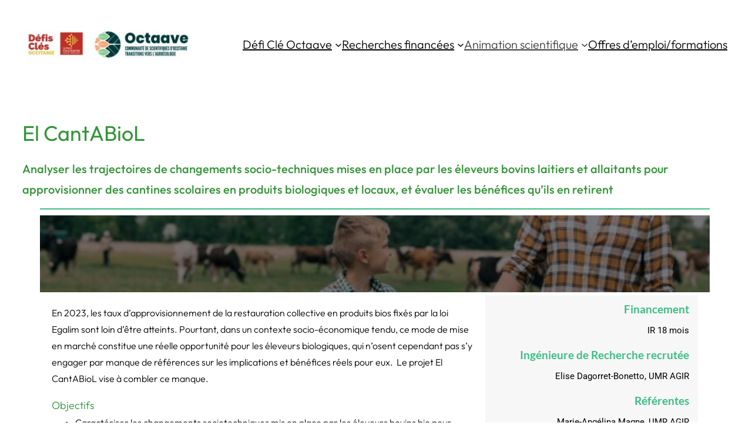

--- FILE ---
content_type: text/html; charset=UTF-8
request_url: https://octaave.univ-toulouse.fr/projet-de-recherche-el-cantabiol/
body_size: 23037
content:
<!DOCTYPE html>
<html lang="fr-FR">
<head>
	<meta charset="UTF-8" />
	<meta name="viewport" content="width=device-width, initial-scale=1" />
<link rel="preload" href="https://webfactory.univ-toulouse.fr/app/uploads/sites/7/uag-plugin/assets/fonts/lato/S6u8w4BMUTPHh30AXC-q.woff2" as="font" type="font/woff2"><link rel="preload" href="https://webfactory.univ-toulouse.fr/app/uploads/sites/7/uag-plugin/assets/fonts/roboto/KFOMCnqEu92Fr1ME7kSn66aGLdTylUAMQXC89YmC2DPNWub2bVmUiAo.woff2" as="font" type="font/woff2"><meta name='robots' content='max-image-preview:large' />
	<style>img:is([sizes="auto" i], [sizes^="auto," i]) { contain-intrinsic-size: 3000px 1500px }</style>
	<title>El CantABioL &#8211; DEFI CLE : Octaave</title>
<link rel='dns-prefetch' href='//webfactory.univ-toulouse.fr' />
<link rel='dns-prefetch' href='//use.typekit.net' />
<link rel="alternate" type="application/rss+xml" title="DEFI CLE : Octaave &raquo; Flux" href="https://octaave.univ-toulouse.fr/feed/" />
<link rel="alternate" type="application/rss+xml" title="DEFI CLE : Octaave &raquo; Flux des commentaires" href="https://octaave.univ-toulouse.fr/comments/feed/" />
<script>
window._wpemojiSettings = {"baseUrl":"https:\/\/s.w.org\/images\/core\/emoji\/15.1.0\/72x72\/","ext":".png","svgUrl":"https:\/\/s.w.org\/images\/core\/emoji\/15.1.0\/svg\/","svgExt":".svg","source":{"concatemoji":"https:\/\/octaave.univ-toulouse.fr\/wp\/wp-includes\/js\/wp-emoji-release.min.js?ver=6.8.1"}};
/*! This file is auto-generated */
!function(i,n){var o,s,e;function c(e){try{var t={supportTests:e,timestamp:(new Date).valueOf()};sessionStorage.setItem(o,JSON.stringify(t))}catch(e){}}function p(e,t,n){e.clearRect(0,0,e.canvas.width,e.canvas.height),e.fillText(t,0,0);var t=new Uint32Array(e.getImageData(0,0,e.canvas.width,e.canvas.height).data),r=(e.clearRect(0,0,e.canvas.width,e.canvas.height),e.fillText(n,0,0),new Uint32Array(e.getImageData(0,0,e.canvas.width,e.canvas.height).data));return t.every(function(e,t){return e===r[t]})}function u(e,t,n){switch(t){case"flag":return n(e,"\ud83c\udff3\ufe0f\u200d\u26a7\ufe0f","\ud83c\udff3\ufe0f\u200b\u26a7\ufe0f")?!1:!n(e,"\ud83c\uddfa\ud83c\uddf3","\ud83c\uddfa\u200b\ud83c\uddf3")&&!n(e,"\ud83c\udff4\udb40\udc67\udb40\udc62\udb40\udc65\udb40\udc6e\udb40\udc67\udb40\udc7f","\ud83c\udff4\u200b\udb40\udc67\u200b\udb40\udc62\u200b\udb40\udc65\u200b\udb40\udc6e\u200b\udb40\udc67\u200b\udb40\udc7f");case"emoji":return!n(e,"\ud83d\udc26\u200d\ud83d\udd25","\ud83d\udc26\u200b\ud83d\udd25")}return!1}function f(e,t,n){var r="undefined"!=typeof WorkerGlobalScope&&self instanceof WorkerGlobalScope?new OffscreenCanvas(300,150):i.createElement("canvas"),a=r.getContext("2d",{willReadFrequently:!0}),o=(a.textBaseline="top",a.font="600 32px Arial",{});return e.forEach(function(e){o[e]=t(a,e,n)}),o}function t(e){var t=i.createElement("script");t.src=e,t.defer=!0,i.head.appendChild(t)}"undefined"!=typeof Promise&&(o="wpEmojiSettingsSupports",s=["flag","emoji"],n.supports={everything:!0,everythingExceptFlag:!0},e=new Promise(function(e){i.addEventListener("DOMContentLoaded",e,{once:!0})}),new Promise(function(t){var n=function(){try{var e=JSON.parse(sessionStorage.getItem(o));if("object"==typeof e&&"number"==typeof e.timestamp&&(new Date).valueOf()<e.timestamp+604800&&"object"==typeof e.supportTests)return e.supportTests}catch(e){}return null}();if(!n){if("undefined"!=typeof Worker&&"undefined"!=typeof OffscreenCanvas&&"undefined"!=typeof URL&&URL.createObjectURL&&"undefined"!=typeof Blob)try{var e="postMessage("+f.toString()+"("+[JSON.stringify(s),u.toString(),p.toString()].join(",")+"));",r=new Blob([e],{type:"text/javascript"}),a=new Worker(URL.createObjectURL(r),{name:"wpTestEmojiSupports"});return void(a.onmessage=function(e){c(n=e.data),a.terminate(),t(n)})}catch(e){}c(n=f(s,u,p))}t(n)}).then(function(e){for(var t in e)n.supports[t]=e[t],n.supports.everything=n.supports.everything&&n.supports[t],"flag"!==t&&(n.supports.everythingExceptFlag=n.supports.everythingExceptFlag&&n.supports[t]);n.supports.everythingExceptFlag=n.supports.everythingExceptFlag&&!n.supports.flag,n.DOMReady=!1,n.readyCallback=function(){n.DOMReady=!0}}).then(function(){return e}).then(function(){var e;n.supports.everything||(n.readyCallback(),(e=n.source||{}).concatemoji?t(e.concatemoji):e.wpemoji&&e.twemoji&&(t(e.twemoji),t(e.wpemoji)))}))}((window,document),window._wpemojiSettings);
</script>
<style id='wp-block-site-logo-inline-css'>
.wp-block-site-logo{box-sizing:border-box;line-height:0}.wp-block-site-logo a{display:inline-block;line-height:0}.wp-block-site-logo.is-default-size img{height:auto;width:120px}.wp-block-site-logo img{height:auto;max-width:100%}.wp-block-site-logo a,.wp-block-site-logo img{border-radius:inherit}.wp-block-site-logo.aligncenter{margin-left:auto;margin-right:auto;text-align:center}:root :where(.wp-block-site-logo.is-style-rounded){border-radius:9999px}
</style>
<style id='wp-block-navigation-link-inline-css'>
.wp-block-navigation .wp-block-navigation-item__label{overflow-wrap:break-word}.wp-block-navigation .wp-block-navigation-item__description{display:none}.link-ui-tools{border-top:1px solid #f0f0f0;padding:8px}.link-ui-block-inserter{padding-top:8px}.link-ui-block-inserter__back{margin-left:8px;text-transform:uppercase}
</style>
<link rel='stylesheet' id='wp-block-navigation-css' href='https://octaave.univ-toulouse.fr/wp/wp-includes/blocks/navigation/style.min.css?ver=6.8.1' media='all' />
<style id='wp-block-group-inline-css'>
.wp-block-group{box-sizing:border-box}:where(.wp-block-group.wp-block-group-is-layout-constrained){position:relative}
</style>
<style id='wp-block-post-title-inline-css'>
.wp-block-post-title{box-sizing:border-box;word-break:break-word}.wp-block-post-title :where(a){display:inline-block;font-family:inherit;font-size:inherit;font-style:inherit;font-weight:inherit;letter-spacing:inherit;line-height:inherit;text-decoration:inherit}
</style>
<style id='wp-block-separator-inline-css'>
@charset "UTF-8";.wp-block-separator{border:none;border-top:2px solid}:root :where(.wp-block-separator.is-style-dots){height:auto;line-height:1;text-align:center}:root :where(.wp-block-separator.is-style-dots):before{color:currentColor;content:"···";font-family:serif;font-size:1.5em;letter-spacing:2em;padding-left:2em}.wp-block-separator.is-style-dots{background:none!important;border:none!important}
</style>
<style id='wp-block-paragraph-inline-css'>
.is-small-text{font-size:.875em}.is-regular-text{font-size:1em}.is-large-text{font-size:2.25em}.is-larger-text{font-size:3em}.has-drop-cap:not(:focus):first-letter{float:left;font-size:8.4em;font-style:normal;font-weight:100;line-height:.68;margin:.05em .1em 0 0;text-transform:uppercase}body.rtl .has-drop-cap:not(:focus):first-letter{float:none;margin-left:.1em}p.has-drop-cap.has-background{overflow:hidden}:root :where(p.has-background){padding:1.25em 2.375em}:where(p.has-text-color:not(.has-link-color)) a{color:inherit}p.has-text-align-left[style*="writing-mode:vertical-lr"],p.has-text-align-right[style*="writing-mode:vertical-rl"]{rotate:180deg}
</style>
<link rel='stylesheet' id='wp-block-cover-css' href='https://octaave.univ-toulouse.fr/wp/wp-includes/blocks/cover/style.min.css?ver=6.8.1' media='all' />
<style id='wp-block-list-inline-css'>
ol,ul{box-sizing:border-box}:root :where(.wp-block-list.has-background){padding:1.25em 2.375em}
</style>
<style id='wp-block-spacer-inline-css'>
.wp-block-spacer{clear:both}
</style>
<style id='wp-block-heading-inline-css'>
h1.has-background,h2.has-background,h3.has-background,h4.has-background,h5.has-background,h6.has-background{padding:1.25em 2.375em}h1.has-text-align-left[style*=writing-mode]:where([style*=vertical-lr]),h1.has-text-align-right[style*=writing-mode]:where([style*=vertical-rl]),h2.has-text-align-left[style*=writing-mode]:where([style*=vertical-lr]),h2.has-text-align-right[style*=writing-mode]:where([style*=vertical-rl]),h3.has-text-align-left[style*=writing-mode]:where([style*=vertical-lr]),h3.has-text-align-right[style*=writing-mode]:where([style*=vertical-rl]),h4.has-text-align-left[style*=writing-mode]:where([style*=vertical-lr]),h4.has-text-align-right[style*=writing-mode]:where([style*=vertical-rl]),h5.has-text-align-left[style*=writing-mode]:where([style*=vertical-lr]),h5.has-text-align-right[style*=writing-mode]:where([style*=vertical-rl]),h6.has-text-align-left[style*=writing-mode]:where([style*=vertical-lr]),h6.has-text-align-right[style*=writing-mode]:where([style*=vertical-rl]){rotate:180deg}
</style>
<style id='wp-block-details-inline-css'>
.wp-block-details{box-sizing:border-box}.wp-block-details summary{cursor:pointer}
</style>
<style id='wp-block-post-content-inline-css'>
.wp-block-post-content{display:flow-root}
</style>
<style id='wp-emoji-styles-inline-css'>

	img.wp-smiley, img.emoji {
		display: inline !important;
		border: none !important;
		box-shadow: none !important;
		height: 1em !important;
		width: 1em !important;
		margin: 0 0.07em !important;
		vertical-align: -0.1em !important;
		background: none !important;
		padding: 0 !important;
	}
</style>
<style id='wp-block-library-inline-css'>
:root{--wp-admin-theme-color:#007cba;--wp-admin-theme-color--rgb:0,124,186;--wp-admin-theme-color-darker-10:#006ba1;--wp-admin-theme-color-darker-10--rgb:0,107,161;--wp-admin-theme-color-darker-20:#005a87;--wp-admin-theme-color-darker-20--rgb:0,90,135;--wp-admin-border-width-focus:2px;--wp-block-synced-color:#7a00df;--wp-block-synced-color--rgb:122,0,223;--wp-bound-block-color:var(--wp-block-synced-color)}@media (min-resolution:192dpi){:root{--wp-admin-border-width-focus:1.5px}}.wp-element-button{cursor:pointer}:root{--wp--preset--font-size--normal:16px;--wp--preset--font-size--huge:42px}:root .has-very-light-gray-background-color{background-color:#eee}:root .has-very-dark-gray-background-color{background-color:#313131}:root .has-very-light-gray-color{color:#eee}:root .has-very-dark-gray-color{color:#313131}:root .has-vivid-green-cyan-to-vivid-cyan-blue-gradient-background{background:linear-gradient(135deg,#00d084,#0693e3)}:root .has-purple-crush-gradient-background{background:linear-gradient(135deg,#34e2e4,#4721fb 50%,#ab1dfe)}:root .has-hazy-dawn-gradient-background{background:linear-gradient(135deg,#faaca8,#dad0ec)}:root .has-subdued-olive-gradient-background{background:linear-gradient(135deg,#fafae1,#67a671)}:root .has-atomic-cream-gradient-background{background:linear-gradient(135deg,#fdd79a,#004a59)}:root .has-nightshade-gradient-background{background:linear-gradient(135deg,#330968,#31cdcf)}:root .has-midnight-gradient-background{background:linear-gradient(135deg,#020381,#2874fc)}.has-regular-font-size{font-size:1em}.has-larger-font-size{font-size:2.625em}.has-normal-font-size{font-size:var(--wp--preset--font-size--normal)}.has-huge-font-size{font-size:var(--wp--preset--font-size--huge)}.has-text-align-center{text-align:center}.has-text-align-left{text-align:left}.has-text-align-right{text-align:right}#end-resizable-editor-section{display:none}.aligncenter{clear:both}.items-justified-left{justify-content:flex-start}.items-justified-center{justify-content:center}.items-justified-right{justify-content:flex-end}.items-justified-space-between{justify-content:space-between}.screen-reader-text{border:0;clip-path:inset(50%);height:1px;margin:-1px;overflow:hidden;padding:0;position:absolute;width:1px;word-wrap:normal!important}.screen-reader-text:focus{background-color:#ddd;clip-path:none;color:#444;display:block;font-size:1em;height:auto;left:5px;line-height:normal;padding:15px 23px 14px;text-decoration:none;top:5px;width:auto;z-index:100000}html :where(.has-border-color){border-style:solid}html :where([style*=border-top-color]){border-top-style:solid}html :where([style*=border-right-color]){border-right-style:solid}html :where([style*=border-bottom-color]){border-bottom-style:solid}html :where([style*=border-left-color]){border-left-style:solid}html :where([style*=border-width]){border-style:solid}html :where([style*=border-top-width]){border-top-style:solid}html :where([style*=border-right-width]){border-right-style:solid}html :where([style*=border-bottom-width]){border-bottom-style:solid}html :where([style*=border-left-width]){border-left-style:solid}html :where(img[class*=wp-image-]){height:auto;max-width:100%}:where(figure){margin:0 0 1em}html :where(.is-position-sticky){--wp-admin--admin-bar--position-offset:var(--wp-admin--admin-bar--height,0px)}@media screen and (max-width:600px){html :where(.is-position-sticky){--wp-admin--admin-bar--position-offset:0px}}
</style>
<style id='global-styles-inline-css'>
:root{--wp--preset--aspect-ratio--square: 1;--wp--preset--aspect-ratio--4-3: 4/3;--wp--preset--aspect-ratio--3-4: 3/4;--wp--preset--aspect-ratio--3-2: 3/2;--wp--preset--aspect-ratio--2-3: 2/3;--wp--preset--aspect-ratio--16-9: 16/9;--wp--preset--aspect-ratio--9-16: 9/16;--wp--preset--color--black: #000000;--wp--preset--color--cyan-bluish-gray: #abb8c3;--wp--preset--color--white: #ffffff;--wp--preset--color--pale-pink: #f78da7;--wp--preset--color--vivid-red: #cf2e2e;--wp--preset--color--luminous-vivid-orange: #ff6900;--wp--preset--color--luminous-vivid-amber: #fcb900;--wp--preset--color--light-green-cyan: #7bdcb5;--wp--preset--color--vivid-green-cyan: #00d084;--wp--preset--color--pale-cyan-blue: #8ed1fc;--wp--preset--color--vivid-cyan-blue: #0693e3;--wp--preset--color--vivid-purple: #9b51e0;--wp--preset--color--base: #ffffff;--wp--preset--color--contrast: #000000;--wp--preset--color--primary: #666666;--wp--preset--color--secondary: #3d3d3d;--wp--preset--color--neutral: #eeeeee;--wp--preset--color--custom-couleur-1: #000;--wp--preset--color--custom-titre: #116001;--wp--preset--color--custom-gris-bloc: #eeeeee;--wp--preset--color--custom-vert-bloc: #ecfeef;--wp--preset--color--custom-blanc: #ffffff;--wp--preset--gradient--vivid-cyan-blue-to-vivid-purple: linear-gradient(135deg,rgba(6,147,227,1) 0%,rgb(155,81,224) 100%);--wp--preset--gradient--light-green-cyan-to-vivid-green-cyan: linear-gradient(135deg,rgb(122,220,180) 0%,rgb(0,208,130) 100%);--wp--preset--gradient--luminous-vivid-amber-to-luminous-vivid-orange: linear-gradient(135deg,rgba(252,185,0,1) 0%,rgba(255,105,0,1) 100%);--wp--preset--gradient--luminous-vivid-orange-to-vivid-red: linear-gradient(135deg,rgba(255,105,0,1) 0%,rgb(207,46,46) 100%);--wp--preset--gradient--very-light-gray-to-cyan-bluish-gray: linear-gradient(135deg,rgb(238,238,238) 0%,rgb(169,184,195) 100%);--wp--preset--gradient--cool-to-warm-spectrum: linear-gradient(135deg,rgb(74,234,220) 0%,rgb(151,120,209) 20%,rgb(207,42,186) 40%,rgb(238,44,130) 60%,rgb(251,105,98) 80%,rgb(254,248,76) 100%);--wp--preset--gradient--blush-light-purple: linear-gradient(135deg,rgb(255,206,236) 0%,rgb(152,150,240) 100%);--wp--preset--gradient--blush-bordeaux: linear-gradient(135deg,rgb(254,205,165) 0%,rgb(254,45,45) 50%,rgb(107,0,62) 100%);--wp--preset--gradient--luminous-dusk: linear-gradient(135deg,rgb(255,203,112) 0%,rgb(199,81,192) 50%,rgb(65,88,208) 100%);--wp--preset--gradient--pale-ocean: linear-gradient(135deg,rgb(255,245,203) 0%,rgb(182,227,212) 50%,rgb(51,167,181) 100%);--wp--preset--gradient--electric-grass: linear-gradient(135deg,rgb(202,248,128) 0%,rgb(113,206,126) 100%);--wp--preset--gradient--midnight: linear-gradient(135deg,rgb(2,3,129) 0%,rgb(40,116,252) 100%);--wp--preset--gradient--primary-contrast: linear-gradient(0deg, var(--wp--preset--color--primary) 0%, var(--wp--preset--color--contrast) 100%);--wp--preset--font-size--small: 18px;--wp--preset--font-size--medium: clamp(18px, 1.125rem + ((1vw - 3.2px) * 0.227), 20px);--wp--preset--font-size--large: clamp(20px, 1.25rem + ((1vw - 3.2px) * 0.455), 24px);--wp--preset--font-size--x-large: clamp(24px, 1.5rem + ((1vw - 3.2px) * 0.682), 30px);--wp--preset--font-size--x-small: 16px;--wp--preset--font-size--max-36: clamp(30px, 1.875rem + ((1vw - 3.2px) * 0.682), 36px);--wp--preset--font-size--max-48: clamp(36px, 2.25rem + ((1vw - 3.2px) * 1.364), 48px);--wp--preset--font-size--max-60: clamp(42px, 2.625rem + ((1vw - 3.2px) * 2.045), 60px);--wp--preset--font-size--max-72: clamp(48px, 3rem + ((1vw - 3.2px) * 2.727), 72px);--wp--preset--font-family--primary: Outfit, sans-serif;--wp--preset--font-family--system-font: -apple-system, BlinkMacSystemFont, 'Segoe UI', Roboto, Oxygen-Sans, Ubuntu, Cantarell, 'Helvetica Neue', sans-serif;--wp--preset--spacing--20: 0.44rem;--wp--preset--spacing--30: 0.67rem;--wp--preset--spacing--40: 1rem;--wp--preset--spacing--50: 1.5rem;--wp--preset--spacing--60: 2.25rem;--wp--preset--spacing--70: 3.38rem;--wp--preset--spacing--80: 5.06rem;--wp--preset--spacing--x-small: 20px;--wp--preset--spacing--small: clamp(30px, 4vw, 40px);--wp--preset--spacing--medium: clamp(40px, 6vw, 60px);--wp--preset--spacing--large: clamp(50px, 8vw, 80px);--wp--preset--spacing--x-large: clamp(60px, 10vw, 100px);--wp--preset--shadow--natural: 6px 6px 9px rgba(0, 0, 0, 0.2);--wp--preset--shadow--deep: 12px 12px 50px rgba(0, 0, 0, 0.4);--wp--preset--shadow--sharp: 6px 6px 0px rgba(0, 0, 0, 0.2);--wp--preset--shadow--outlined: 6px 6px 0px -3px rgba(255, 255, 255, 1), 6px 6px rgba(0, 0, 0, 1);--wp--preset--shadow--crisp: 6px 6px 0px rgba(0, 0, 0, 1);--wp--preset--shadow--light: 0 0 50px rgb(10, 10, 10, 0.1);;--wp--preset--shadow--solid: 5px 5px 0 rgb(10, 10, 10, 1);--wp--custom--font-weight--thin: 100;--wp--custom--font-weight--extra-light: 200;--wp--custom--font-weight--light: 300;--wp--custom--font-weight--regular: 400;--wp--custom--font-weight--medium: 500;--wp--custom--font-weight--semi-bold: 600;--wp--custom--font-weight--bold: 700;--wp--custom--font-weight--extra-bold: 800;--wp--custom--font-weight--black: 900;--wp--custom--line-height--body: 1.75;--wp--custom--line-height--heading: 1.1;--wp--custom--line-height--medium: 1.5;--wp--custom--line-height--one: 1;--wp--custom--spacing--gap: 30px;}.wp-block-button .wp-block-button__link{--wp--preset--spacing--x-small: 10px;--wp--preset--spacing--small: 15px;--wp--preset--spacing--medium: 20px;--wp--preset--spacing--large: 30px;--wp--preset--spacing--x-large: 40px;}:root { --wp--style--global--content-size: 640px;--wp--style--global--wide-size: 1200px; }:where(body) { margin: 0; }.wp-site-blocks { padding-top: var(--wp--style--root--padding-top); padding-bottom: var(--wp--style--root--padding-bottom); }.has-global-padding { padding-right: var(--wp--style--root--padding-right); padding-left: var(--wp--style--root--padding-left); }.has-global-padding > .alignfull { margin-right: calc(var(--wp--style--root--padding-right) * -1); margin-left: calc(var(--wp--style--root--padding-left) * -1); }.has-global-padding :where(:not(.alignfull.is-layout-flow) > .has-global-padding:not(.wp-block-block, .alignfull)) { padding-right: 0; padding-left: 0; }.has-global-padding :where(:not(.alignfull.is-layout-flow) > .has-global-padding:not(.wp-block-block, .alignfull)) > .alignfull { margin-left: 0; margin-right: 0; }.wp-site-blocks > .alignleft { float: left; margin-right: 2em; }.wp-site-blocks > .alignright { float: right; margin-left: 2em; }.wp-site-blocks > .aligncenter { justify-content: center; margin-left: auto; margin-right: auto; }:where(.wp-site-blocks) > * { margin-block-start: var(--wp--custom--spacing--gap); margin-block-end: 0; }:where(.wp-site-blocks) > :first-child { margin-block-start: 0; }:where(.wp-site-blocks) > :last-child { margin-block-end: 0; }:root { --wp--style--block-gap: var(--wp--custom--spacing--gap); }:root :where(.is-layout-flow) > :first-child{margin-block-start: 0;}:root :where(.is-layout-flow) > :last-child{margin-block-end: 0;}:root :where(.is-layout-flow) > *{margin-block-start: var(--wp--custom--spacing--gap);margin-block-end: 0;}:root :where(.is-layout-constrained) > :first-child{margin-block-start: 0;}:root :where(.is-layout-constrained) > :last-child{margin-block-end: 0;}:root :where(.is-layout-constrained) > *{margin-block-start: var(--wp--custom--spacing--gap);margin-block-end: 0;}:root :where(.is-layout-flex){gap: var(--wp--custom--spacing--gap);}:root :where(.is-layout-grid){gap: var(--wp--custom--spacing--gap);}.is-layout-flow > .alignleft{float: left;margin-inline-start: 0;margin-inline-end: 2em;}.is-layout-flow > .alignright{float: right;margin-inline-start: 2em;margin-inline-end: 0;}.is-layout-flow > .aligncenter{margin-left: auto !important;margin-right: auto !important;}.is-layout-constrained > .alignleft{float: left;margin-inline-start: 0;margin-inline-end: 2em;}.is-layout-constrained > .alignright{float: right;margin-inline-start: 2em;margin-inline-end: 0;}.is-layout-constrained > .aligncenter{margin-left: auto !important;margin-right: auto !important;}.is-layout-constrained > :where(:not(.alignleft):not(.alignright):not(.alignfull)){max-width: var(--wp--style--global--content-size);margin-left: auto !important;margin-right: auto !important;}.is-layout-constrained > .alignwide{max-width: var(--wp--style--global--wide-size);}body .is-layout-flex{display: flex;}.is-layout-flex{flex-wrap: wrap;align-items: center;}.is-layout-flex > :is(*, div){margin: 0;}body .is-layout-grid{display: grid;}.is-layout-grid > :is(*, div){margin: 0;}body{background-color: var(--wp--preset--color--base);color: var(--wp--preset--color--contrast);font-family: var(--wp--preset--font-family--primary);font-size: var(--wp--preset--font-size--medium);font-weight: var(--wp--custom--font-weight--light);line-height: var(--wp--custom--line-height--body);--wp--style--root--padding-top: 0px;--wp--style--root--padding-right: var(--wp--custom--spacing--gap);--wp--style--root--padding-bottom: 0px;--wp--style--root--padding-left: var(--wp--custom--spacing--gap);}a:where(:not(.wp-element-button)){color: var(--wp--preset--color--contrast);text-decoration: underline;}:root :where(a:where(:not(.wp-element-button)):hover){color: var(--wp--preset--color--contrast);}h1, h2, h3, h4, h5, h6{color: #339538;font-weight: var(--wp--custom--font-weight--regular);line-height: var(--wp--custom--line-height--heading);}h1{font-size: var(--wp--preset--font-size--max-36);}h2{font-size: var(--wp--preset--font-size--x-large);}h3{font-size: var(--wp--preset--font-size--large);}h4{font-size: var(--wp--preset--font-size--medium);}h5{font-size: var(--wp--preset--font-size--small);}h6{font-size: var(--wp--preset--font-size--small);}:root :where(.wp-element-button, .wp-block-button__link){background-color: var(--wp--preset--color--primary);border-radius: 5px;border-width: 0;color: var(--wp--preset--color--base);font-family: inherit;font-size: var(--wp--preset--font-size--x-small);font-weight: var(--wp--custom--font-weight--regular);line-height: var(--wp--custom--line-height--medium);padding-top: 15px;padding-right: 30px;padding-bottom: 15px;padding-left: 30px;text-decoration: none;}:root :where(.wp-element-button:hover, .wp-block-button__link:hover){background-color: var(--wp--preset--color--primary);}:root :where(.wp-element-caption, .wp-block-audio figcaption, .wp-block-embed figcaption, .wp-block-gallery figcaption, .wp-block-image figcaption, .wp-block-table figcaption, .wp-block-video figcaption){font-size: var(--wp--preset--font-size--small);margin-top: 10px;margin-bottom: 0px;}.has-black-color{color: var(--wp--preset--color--black) !important;}.has-cyan-bluish-gray-color{color: var(--wp--preset--color--cyan-bluish-gray) !important;}.has-white-color{color: var(--wp--preset--color--white) !important;}.has-pale-pink-color{color: var(--wp--preset--color--pale-pink) !important;}.has-vivid-red-color{color: var(--wp--preset--color--vivid-red) !important;}.has-luminous-vivid-orange-color{color: var(--wp--preset--color--luminous-vivid-orange) !important;}.has-luminous-vivid-amber-color{color: var(--wp--preset--color--luminous-vivid-amber) !important;}.has-light-green-cyan-color{color: var(--wp--preset--color--light-green-cyan) !important;}.has-vivid-green-cyan-color{color: var(--wp--preset--color--vivid-green-cyan) !important;}.has-pale-cyan-blue-color{color: var(--wp--preset--color--pale-cyan-blue) !important;}.has-vivid-cyan-blue-color{color: var(--wp--preset--color--vivid-cyan-blue) !important;}.has-vivid-purple-color{color: var(--wp--preset--color--vivid-purple) !important;}.has-base-color{color: var(--wp--preset--color--base) !important;}.has-contrast-color{color: var(--wp--preset--color--contrast) !important;}.has-primary-color{color: var(--wp--preset--color--primary) !important;}.has-secondary-color{color: var(--wp--preset--color--secondary) !important;}.has-neutral-color{color: var(--wp--preset--color--neutral) !important;}.has-custom-couleur-1-color{color: var(--wp--preset--color--custom-couleur-1) !important;}.has-custom-titre-color{color: var(--wp--preset--color--custom-titre) !important;}.has-custom-gris-bloc-color{color: var(--wp--preset--color--custom-gris-bloc) !important;}.has-custom-vert-bloc-color{color: var(--wp--preset--color--custom-vert-bloc) !important;}.has-custom-blanc-color{color: var(--wp--preset--color--custom-blanc) !important;}.has-black-background-color{background-color: var(--wp--preset--color--black) !important;}.has-cyan-bluish-gray-background-color{background-color: var(--wp--preset--color--cyan-bluish-gray) !important;}.has-white-background-color{background-color: var(--wp--preset--color--white) !important;}.has-pale-pink-background-color{background-color: var(--wp--preset--color--pale-pink) !important;}.has-vivid-red-background-color{background-color: var(--wp--preset--color--vivid-red) !important;}.has-luminous-vivid-orange-background-color{background-color: var(--wp--preset--color--luminous-vivid-orange) !important;}.has-luminous-vivid-amber-background-color{background-color: var(--wp--preset--color--luminous-vivid-amber) !important;}.has-light-green-cyan-background-color{background-color: var(--wp--preset--color--light-green-cyan) !important;}.has-vivid-green-cyan-background-color{background-color: var(--wp--preset--color--vivid-green-cyan) !important;}.has-pale-cyan-blue-background-color{background-color: var(--wp--preset--color--pale-cyan-blue) !important;}.has-vivid-cyan-blue-background-color{background-color: var(--wp--preset--color--vivid-cyan-blue) !important;}.has-vivid-purple-background-color{background-color: var(--wp--preset--color--vivid-purple) !important;}.has-base-background-color{background-color: var(--wp--preset--color--base) !important;}.has-contrast-background-color{background-color: var(--wp--preset--color--contrast) !important;}.has-primary-background-color{background-color: var(--wp--preset--color--primary) !important;}.has-secondary-background-color{background-color: var(--wp--preset--color--secondary) !important;}.has-neutral-background-color{background-color: var(--wp--preset--color--neutral) !important;}.has-custom-couleur-1-background-color{background-color: var(--wp--preset--color--custom-couleur-1) !important;}.has-custom-titre-background-color{background-color: var(--wp--preset--color--custom-titre) !important;}.has-custom-gris-bloc-background-color{background-color: var(--wp--preset--color--custom-gris-bloc) !important;}.has-custom-vert-bloc-background-color{background-color: var(--wp--preset--color--custom-vert-bloc) !important;}.has-custom-blanc-background-color{background-color: var(--wp--preset--color--custom-blanc) !important;}.has-black-border-color{border-color: var(--wp--preset--color--black) !important;}.has-cyan-bluish-gray-border-color{border-color: var(--wp--preset--color--cyan-bluish-gray) !important;}.has-white-border-color{border-color: var(--wp--preset--color--white) !important;}.has-pale-pink-border-color{border-color: var(--wp--preset--color--pale-pink) !important;}.has-vivid-red-border-color{border-color: var(--wp--preset--color--vivid-red) !important;}.has-luminous-vivid-orange-border-color{border-color: var(--wp--preset--color--luminous-vivid-orange) !important;}.has-luminous-vivid-amber-border-color{border-color: var(--wp--preset--color--luminous-vivid-amber) !important;}.has-light-green-cyan-border-color{border-color: var(--wp--preset--color--light-green-cyan) !important;}.has-vivid-green-cyan-border-color{border-color: var(--wp--preset--color--vivid-green-cyan) !important;}.has-pale-cyan-blue-border-color{border-color: var(--wp--preset--color--pale-cyan-blue) !important;}.has-vivid-cyan-blue-border-color{border-color: var(--wp--preset--color--vivid-cyan-blue) !important;}.has-vivid-purple-border-color{border-color: var(--wp--preset--color--vivid-purple) !important;}.has-base-border-color{border-color: var(--wp--preset--color--base) !important;}.has-contrast-border-color{border-color: var(--wp--preset--color--contrast) !important;}.has-primary-border-color{border-color: var(--wp--preset--color--primary) !important;}.has-secondary-border-color{border-color: var(--wp--preset--color--secondary) !important;}.has-neutral-border-color{border-color: var(--wp--preset--color--neutral) !important;}.has-custom-couleur-1-border-color{border-color: var(--wp--preset--color--custom-couleur-1) !important;}.has-custom-titre-border-color{border-color: var(--wp--preset--color--custom-titre) !important;}.has-custom-gris-bloc-border-color{border-color: var(--wp--preset--color--custom-gris-bloc) !important;}.has-custom-vert-bloc-border-color{border-color: var(--wp--preset--color--custom-vert-bloc) !important;}.has-custom-blanc-border-color{border-color: var(--wp--preset--color--custom-blanc) !important;}.has-vivid-cyan-blue-to-vivid-purple-gradient-background{background: var(--wp--preset--gradient--vivid-cyan-blue-to-vivid-purple) !important;}.has-light-green-cyan-to-vivid-green-cyan-gradient-background{background: var(--wp--preset--gradient--light-green-cyan-to-vivid-green-cyan) !important;}.has-luminous-vivid-amber-to-luminous-vivid-orange-gradient-background{background: var(--wp--preset--gradient--luminous-vivid-amber-to-luminous-vivid-orange) !important;}.has-luminous-vivid-orange-to-vivid-red-gradient-background{background: var(--wp--preset--gradient--luminous-vivid-orange-to-vivid-red) !important;}.has-very-light-gray-to-cyan-bluish-gray-gradient-background{background: var(--wp--preset--gradient--very-light-gray-to-cyan-bluish-gray) !important;}.has-cool-to-warm-spectrum-gradient-background{background: var(--wp--preset--gradient--cool-to-warm-spectrum) !important;}.has-blush-light-purple-gradient-background{background: var(--wp--preset--gradient--blush-light-purple) !important;}.has-blush-bordeaux-gradient-background{background: var(--wp--preset--gradient--blush-bordeaux) !important;}.has-luminous-dusk-gradient-background{background: var(--wp--preset--gradient--luminous-dusk) !important;}.has-pale-ocean-gradient-background{background: var(--wp--preset--gradient--pale-ocean) !important;}.has-electric-grass-gradient-background{background: var(--wp--preset--gradient--electric-grass) !important;}.has-midnight-gradient-background{background: var(--wp--preset--gradient--midnight) !important;}.has-primary-contrast-gradient-background{background: var(--wp--preset--gradient--primary-contrast) !important;}.has-small-font-size{font-size: var(--wp--preset--font-size--small) !important;}.has-medium-font-size{font-size: var(--wp--preset--font-size--medium) !important;}.has-large-font-size{font-size: var(--wp--preset--font-size--large) !important;}.has-x-large-font-size{font-size: var(--wp--preset--font-size--x-large) !important;}.has-x-small-font-size{font-size: var(--wp--preset--font-size--x-small) !important;}.has-max-36-font-size{font-size: var(--wp--preset--font-size--max-36) !important;}.has-max-48-font-size{font-size: var(--wp--preset--font-size--max-48) !important;}.has-max-60-font-size{font-size: var(--wp--preset--font-size--max-60) !important;}.has-max-72-font-size{font-size: var(--wp--preset--font-size--max-72) !important;}.has-primary-font-family{font-family: var(--wp--preset--font-family--primary) !important;}.has-system-font-font-family{font-family: var(--wp--preset--font-family--system-font) !important;}.wp-block-navigation .wp-block-navigation__submenu-icon {
margin-block-start: 0px !important;
}
:root :where(.wp-block-cover){padding-top: var(--wp--custom--spacing--gap);padding-right: var(--wp--custom--spacing--gap);padding-bottom: var(--wp--custom--spacing--gap);padding-left: var(--wp--custom--spacing--gap);}
:root :where(.wp-block-list){padding-left: var(--wp--custom--spacing--gap);}:root :where(.wp-block-list.is-style-no-disc ){list-style-type: none; padding-left: 0;}
:root :where(.wp-block-navigation){font-size: var(--wp--preset--font-size--small);}
:root :where(.wp-block-navigation a:where(:not(.wp-element-button))){text-decoration: none;}
:root :where(p.has-background ){padding: 20px 30px;}
:root :where(.wp-block-separator){border-radius: 0;border-color: currentColor;border-width: 1px 0 0;border-style: solid;}:root :where(.wp-block-separator:not(.is-style-wide):not(.is-style-dots) ){width: 100px;}
:root :where(.wp-block-spacer){margin-top: 0;}
:root :where(.wp-block-template-part){margin-top: 0;}
</style>
<style id='core-block-supports-inline-css'>
.wp-container-core-navigation-is-layout-241fd552{gap:20px;}.wp-container-core-group-is-layout-5924e470{flex-wrap:nowrap;justify-content:space-between;}.wp-container-core-group-is-layout-4383d167 > :where(:not(.alignleft):not(.alignright):not(.alignfull)){max-width:1200px;margin-left:auto !important;margin-right:auto !important;}.wp-container-core-group-is-layout-4383d167 > .alignwide{max-width:1200px;}.wp-container-core-group-is-layout-4383d167 .alignfull{max-width:none;}.wp-elements-5d69fda3c0af1d2aef7b0f0ef28e676a a:where(:not(.wp-element-button)){color:var(--wp--preset--color--custom-titre);}.wp-elements-2ad26f256c67d91ebef3afe2c6d0127f a:where(:not(.wp-element-button)){color:var(--wp--preset--color--custom-titre);}.wp-elements-64d22710770e12babff8eb9967463c30 a:where(:not(.wp-element-button)){color:var(--wp--preset--color--custom-titre);}.wp-elements-adef361c8bff78cad6644adc69f5a051 a:where(:not(.wp-element-button)){color:var(--wp--preset--color--custom-titre);}
</style>
<style id='wp-block-template-skip-link-inline-css'>

		.skip-link.screen-reader-text {
			border: 0;
			clip-path: inset(50%);
			height: 1px;
			margin: -1px;
			overflow: hidden;
			padding: 0;
			position: absolute !important;
			width: 1px;
			word-wrap: normal !important;
		}

		.skip-link.screen-reader-text:focus {
			background-color: #eee;
			clip-path: none;
			color: #444;
			display: block;
			font-size: 1em;
			height: auto;
			left: 5px;
			line-height: normal;
			padding: 15px 23px 14px;
			text-decoration: none;
			top: 5px;
			width: auto;
			z-index: 100000;
		}
</style>
<link rel='stylesheet' id='ut_fonts-css' href='https://use.typekit.net/mcv1zdt.css?ver=6.8.1' media='all' />
<link rel='stylesheet' id='contact-form-7-css' href='https://webfactory.univ-toulouse.fr/app/plugins/contact-form-7/includes/css/styles.css?ver=5.9.8' media='all' />
<link rel='stylesheet' id='uagb-block-positioning-css-css' href='https://webfactory.univ-toulouse.fr/app/plugins/ultimate-addons-for-gutenberg/assets/css/spectra-block-positioning.min.css?ver=2.19.9' media='all' />
<link rel='stylesheet' id='uagb-block-css-css' href='https://webfactory.univ-toulouse.fr/app/uploads/sites/7/uag-plugin/custom-style-blocks.css?ver=2.19.9' media='all' />
<link rel='stylesheet' id='frost-css' href='https://webfactory.univ-toulouse.fr/app/themes/frost/style.css?ver=1.0.10' media='all' />
<link rel="https://api.w.org/" href="https://octaave.univ-toulouse.fr/wp-json/" /><link rel="alternate" title="JSON" type="application/json" href="https://octaave.univ-toulouse.fr/wp-json/wp/v2/posts/15176" /><link rel="EditURI" type="application/rsd+xml" title="RSD" href="https://octaave.univ-toulouse.fr/wp/xmlrpc.php?rsd" />
<meta name="generator" content="WordPress 6.8.1" />
<link rel="canonical" href="https://octaave.univ-toulouse.fr/projet-de-recherche-el-cantabiol/" />
<link rel='shortlink' href='https://octaave.univ-toulouse.fr/?p=15176' />
<link rel="alternate" title="oEmbed (JSON)" type="application/json+oembed" href="https://octaave.univ-toulouse.fr/wp-json/oembed/1.0/embed?url=https%3A%2F%2Foctaave.univ-toulouse.fr%2Fprojet-de-recherche-el-cantabiol%2F" />
<link rel="alternate" title="oEmbed (XML)" type="text/xml+oembed" href="https://octaave.univ-toulouse.fr/wp-json/oembed/1.0/embed?url=https%3A%2F%2Foctaave.univ-toulouse.fr%2Fprojet-de-recherche-el-cantabiol%2F&#038;format=xml" />
<script type="importmap" id="wp-importmap">
{"imports":{"@wordpress\/interactivity":"https:\/\/octaave.univ-toulouse.fr\/wp\/wp-includes\/js\/dist\/script-modules\/interactivity\/index.min.js?ver=55aebb6e0a16726baffb"}}
</script>
<script type="module" src="https://octaave.univ-toulouse.fr/wp/wp-includes/js/dist/script-modules/block-library/navigation/view.min.js?ver=61572d447d60c0aa5240" id="@wordpress/block-library/navigation/view-js-module"></script>
<link rel="modulepreload" href="https://octaave.univ-toulouse.fr/wp/wp-includes/js/dist/script-modules/interactivity/index.min.js?ver=55aebb6e0a16726baffb" id="@wordpress/interactivity-js-modulepreload"><style class='wp-fonts-local'>
@font-face{font-family:Outfit;font-style:normal;font-weight:100 900;font-display:block;src:url('https://webfactory.univ-toulouse.fr/app/themes/frost/assets/fonts/Outfit-Variable.woff2') format('woff2');font-stretch:normal;}
</style>
<style id="uagb-style-conditional-extension">@media (min-width: 1025px){body .uag-hide-desktop.uagb-google-map__wrap,body .uag-hide-desktop{display:none !important}}@media (min-width: 768px) and (max-width: 1024px){body .uag-hide-tab.uagb-google-map__wrap,body .uag-hide-tab{display:none !important}}@media (max-width: 767px){body .uag-hide-mob.uagb-google-map__wrap,body .uag-hide-mob{display:none !important}}</style><style id="uagb-style-frontend-15176">/* latin-ext */
@font-face {
  font-family: 'Lato';
  font-style: italic;
  font-weight: 700;
  font-display: fallback;
  src: url(https://webfactory.univ-toulouse.fr/app/uploads/sites/7/uag-plugin/assets/fonts/lato/S6u_w4BMUTPHjxsI5wq_FQft1dw.woff2) format('woff2');
  unicode-range: U+0100-02BA, U+02BD-02C5, U+02C7-02CC, U+02CE-02D7, U+02DD-02FF, U+0304, U+0308, U+0329, U+1D00-1DBF, U+1E00-1E9F, U+1EF2-1EFF, U+2020, U+20A0-20AB, U+20AD-20C0, U+2113, U+2C60-2C7F, U+A720-A7FF;
}
/* latin */
@font-face {
  font-family: 'Lato';
  font-style: italic;
  font-weight: 700;
  font-display: fallback;
  src: url(https://webfactory.univ-toulouse.fr/app/uploads/sites/7/uag-plugin/assets/fonts/lato/S6u_w4BMUTPHjxsI5wq_Gwft.woff2) format('woff2');
  unicode-range: U+0000-00FF, U+0131, U+0152-0153, U+02BB-02BC, U+02C6, U+02DA, U+02DC, U+0304, U+0308, U+0329, U+2000-206F, U+20AC, U+2122, U+2191, U+2193, U+2212, U+2215, U+FEFF, U+FFFD;
}
/* latin-ext */
@font-face {
  font-family: 'Lato';
  font-style: normal;
  font-weight: 700;
  font-display: fallback;
  src: url(https://webfactory.univ-toulouse.fr/app/uploads/sites/7/uag-plugin/assets/fonts/lato/S6u9w4BMUTPHh6UVSwaPGR_p.woff2) format('woff2');
  unicode-range: U+0100-02BA, U+02BD-02C5, U+02C7-02CC, U+02CE-02D7, U+02DD-02FF, U+0304, U+0308, U+0329, U+1D00-1DBF, U+1E00-1E9F, U+1EF2-1EFF, U+2020, U+20A0-20AB, U+20AD-20C0, U+2113, U+2C60-2C7F, U+A720-A7FF;
}
/* latin */
@font-face {
  font-family: 'Lato';
  font-style: normal;
  font-weight: 700;
  font-display: fallback;
  src: url(https://webfactory.univ-toulouse.fr/app/uploads/sites/7/uag-plugin/assets/fonts/lato/S6u9w4BMUTPHh6UVSwiPGQ.woff2) format('woff2');
  unicode-range: U+0000-00FF, U+0131, U+0152-0153, U+02BB-02BC, U+02C6, U+02DA, U+02DC, U+0304, U+0308, U+0329, U+2000-206F, U+20AC, U+2122, U+2191, U+2193, U+2212, U+2215, U+FEFF, U+FFFD;
}
/* cyrillic-ext */
@font-face {
  font-family: 'Roboto';
  font-style: italic;
  font-weight: 400;
  font-stretch: 100%;
  font-display: fallback;
  src: url(https://webfactory.univ-toulouse.fr/app/uploads/sites/7/uag-plugin/assets/fonts/roboto/KFOKCnqEu92Fr1Mu53ZEC9_Vu3r1gIhOszmOClHrs6ljXfMMLoHQuAX-k2Qn.woff2) format('woff2');
  unicode-range: U+0460-052F, U+1C80-1C8A, U+20B4, U+2DE0-2DFF, U+A640-A69F, U+FE2E-FE2F;
}
/* cyrillic */
@font-face {
  font-family: 'Roboto';
  font-style: italic;
  font-weight: 400;
  font-stretch: 100%;
  font-display: fallback;
  src: url(https://webfactory.univ-toulouse.fr/app/uploads/sites/7/uag-plugin/assets/fonts/roboto/KFOKCnqEu92Fr1Mu53ZEC9_Vu3r1gIhOszmOClHrs6ljXfMMLoHQuAz-k2Qn.woff2) format('woff2');
  unicode-range: U+0301, U+0400-045F, U+0490-0491, U+04B0-04B1, U+2116;
}
/* greek-ext */
@font-face {
  font-family: 'Roboto';
  font-style: italic;
  font-weight: 400;
  font-stretch: 100%;
  font-display: fallback;
  src: url(https://webfactory.univ-toulouse.fr/app/uploads/sites/7/uag-plugin/assets/fonts/roboto/KFOKCnqEu92Fr1Mu53ZEC9_Vu3r1gIhOszmOClHrs6ljXfMMLoHQuAT-k2Qn.woff2) format('woff2');
  unicode-range: U+1F00-1FFF;
}
/* greek */
@font-face {
  font-family: 'Roboto';
  font-style: italic;
  font-weight: 400;
  font-stretch: 100%;
  font-display: fallback;
  src: url(https://webfactory.univ-toulouse.fr/app/uploads/sites/7/uag-plugin/assets/fonts/roboto/KFOKCnqEu92Fr1Mu53ZEC9_Vu3r1gIhOszmOClHrs6ljXfMMLoHQuAv-k2Qn.woff2) format('woff2');
  unicode-range: U+0370-0377, U+037A-037F, U+0384-038A, U+038C, U+038E-03A1, U+03A3-03FF;
}
/* math */
@font-face {
  font-family: 'Roboto';
  font-style: italic;
  font-weight: 400;
  font-stretch: 100%;
  font-display: fallback;
  src: url(https://webfactory.univ-toulouse.fr/app/uploads/sites/7/uag-plugin/assets/fonts/roboto/KFOKCnqEu92Fr1Mu53ZEC9_Vu3r1gIhOszmOClHrs6ljXfMMLoHQuHT-k2Qn.woff2) format('woff2');
  unicode-range: U+0302-0303, U+0305, U+0307-0308, U+0310, U+0312, U+0315, U+031A, U+0326-0327, U+032C, U+032F-0330, U+0332-0333, U+0338, U+033A, U+0346, U+034D, U+0391-03A1, U+03A3-03A9, U+03B1-03C9, U+03D1, U+03D5-03D6, U+03F0-03F1, U+03F4-03F5, U+2016-2017, U+2034-2038, U+203C, U+2040, U+2043, U+2047, U+2050, U+2057, U+205F, U+2070-2071, U+2074-208E, U+2090-209C, U+20D0-20DC, U+20E1, U+20E5-20EF, U+2100-2112, U+2114-2115, U+2117-2121, U+2123-214F, U+2190, U+2192, U+2194-21AE, U+21B0-21E5, U+21F1-21F2, U+21F4-2211, U+2213-2214, U+2216-22FF, U+2308-230B, U+2310, U+2319, U+231C-2321, U+2336-237A, U+237C, U+2395, U+239B-23B7, U+23D0, U+23DC-23E1, U+2474-2475, U+25AF, U+25B3, U+25B7, U+25BD, U+25C1, U+25CA, U+25CC, U+25FB, U+266D-266F, U+27C0-27FF, U+2900-2AFF, U+2B0E-2B11, U+2B30-2B4C, U+2BFE, U+3030, U+FF5B, U+FF5D, U+1D400-1D7FF, U+1EE00-1EEFF;
}
/* symbols */
@font-face {
  font-family: 'Roboto';
  font-style: italic;
  font-weight: 400;
  font-stretch: 100%;
  font-display: fallback;
  src: url(https://webfactory.univ-toulouse.fr/app/uploads/sites/7/uag-plugin/assets/fonts/roboto/KFOKCnqEu92Fr1Mu53ZEC9_Vu3r1gIhOszmOClHrs6ljXfMMLoHQuGb-k2Qn.woff2) format('woff2');
  unicode-range: U+0001-000C, U+000E-001F, U+007F-009F, U+20DD-20E0, U+20E2-20E4, U+2150-218F, U+2190, U+2192, U+2194-2199, U+21AF, U+21E6-21F0, U+21F3, U+2218-2219, U+2299, U+22C4-22C6, U+2300-243F, U+2440-244A, U+2460-24FF, U+25A0-27BF, U+2800-28FF, U+2921-2922, U+2981, U+29BF, U+29EB, U+2B00-2BFF, U+4DC0-4DFF, U+FFF9-FFFB, U+10140-1018E, U+10190-1019C, U+101A0, U+101D0-101FD, U+102E0-102FB, U+10E60-10E7E, U+1D2C0-1D2D3, U+1D2E0-1D37F, U+1F000-1F0FF, U+1F100-1F1AD, U+1F1E6-1F1FF, U+1F30D-1F30F, U+1F315, U+1F31C, U+1F31E, U+1F320-1F32C, U+1F336, U+1F378, U+1F37D, U+1F382, U+1F393-1F39F, U+1F3A7-1F3A8, U+1F3AC-1F3AF, U+1F3C2, U+1F3C4-1F3C6, U+1F3CA-1F3CE, U+1F3D4-1F3E0, U+1F3ED, U+1F3F1-1F3F3, U+1F3F5-1F3F7, U+1F408, U+1F415, U+1F41F, U+1F426, U+1F43F, U+1F441-1F442, U+1F444, U+1F446-1F449, U+1F44C-1F44E, U+1F453, U+1F46A, U+1F47D, U+1F4A3, U+1F4B0, U+1F4B3, U+1F4B9, U+1F4BB, U+1F4BF, U+1F4C8-1F4CB, U+1F4D6, U+1F4DA, U+1F4DF, U+1F4E3-1F4E6, U+1F4EA-1F4ED, U+1F4F7, U+1F4F9-1F4FB, U+1F4FD-1F4FE, U+1F503, U+1F507-1F50B, U+1F50D, U+1F512-1F513, U+1F53E-1F54A, U+1F54F-1F5FA, U+1F610, U+1F650-1F67F, U+1F687, U+1F68D, U+1F691, U+1F694, U+1F698, U+1F6AD, U+1F6B2, U+1F6B9-1F6BA, U+1F6BC, U+1F6C6-1F6CF, U+1F6D3-1F6D7, U+1F6E0-1F6EA, U+1F6F0-1F6F3, U+1F6F7-1F6FC, U+1F700-1F7FF, U+1F800-1F80B, U+1F810-1F847, U+1F850-1F859, U+1F860-1F887, U+1F890-1F8AD, U+1F8B0-1F8BB, U+1F8C0-1F8C1, U+1F900-1F90B, U+1F93B, U+1F946, U+1F984, U+1F996, U+1F9E9, U+1FA00-1FA6F, U+1FA70-1FA7C, U+1FA80-1FA89, U+1FA8F-1FAC6, U+1FACE-1FADC, U+1FADF-1FAE9, U+1FAF0-1FAF8, U+1FB00-1FBFF;
}
/* vietnamese */
@font-face {
  font-family: 'Roboto';
  font-style: italic;
  font-weight: 400;
  font-stretch: 100%;
  font-display: fallback;
  src: url(https://webfactory.univ-toulouse.fr/app/uploads/sites/7/uag-plugin/assets/fonts/roboto/KFOKCnqEu92Fr1Mu53ZEC9_Vu3r1gIhOszmOClHrs6ljXfMMLoHQuAf-k2Qn.woff2) format('woff2');
  unicode-range: U+0102-0103, U+0110-0111, U+0128-0129, U+0168-0169, U+01A0-01A1, U+01AF-01B0, U+0300-0301, U+0303-0304, U+0308-0309, U+0323, U+0329, U+1EA0-1EF9, U+20AB;
}
/* latin-ext */
@font-face {
  font-family: 'Roboto';
  font-style: italic;
  font-weight: 400;
  font-stretch: 100%;
  font-display: fallback;
  src: url(https://webfactory.univ-toulouse.fr/app/uploads/sites/7/uag-plugin/assets/fonts/roboto/KFOKCnqEu92Fr1Mu53ZEC9_Vu3r1gIhOszmOClHrs6ljXfMMLoHQuAb-k2Qn.woff2) format('woff2');
  unicode-range: U+0100-02BA, U+02BD-02C5, U+02C7-02CC, U+02CE-02D7, U+02DD-02FF, U+0304, U+0308, U+0329, U+1D00-1DBF, U+1E00-1E9F, U+1EF2-1EFF, U+2020, U+20A0-20AB, U+20AD-20C0, U+2113, U+2C60-2C7F, U+A720-A7FF;
}
/* latin */
@font-face {
  font-family: 'Roboto';
  font-style: italic;
  font-weight: 400;
  font-stretch: 100%;
  font-display: fallback;
  src: url(https://webfactory.univ-toulouse.fr/app/uploads/sites/7/uag-plugin/assets/fonts/roboto/KFOKCnqEu92Fr1Mu53ZEC9_Vu3r1gIhOszmOClHrs6ljXfMMLoHQuAj-kw.woff2) format('woff2');
  unicode-range: U+0000-00FF, U+0131, U+0152-0153, U+02BB-02BC, U+02C6, U+02DA, U+02DC, U+0304, U+0308, U+0329, U+2000-206F, U+20AC, U+2122, U+2191, U+2193, U+2212, U+2215, U+FEFF, U+FFFD;
}
/* cyrillic-ext */
@font-face {
  font-family: 'Roboto';
  font-style: normal;
  font-weight: 400;
  font-stretch: 100%;
  font-display: fallback;
  src: url(https://webfactory.univ-toulouse.fr/app/uploads/sites/7/uag-plugin/assets/fonts/roboto/KFOMCnqEu92Fr1ME7kSn66aGLdTylUAMQXC89YmC2DPNWubEbVmZiArmlw.woff2) format('woff2');
  unicode-range: U+0460-052F, U+1C80-1C8A, U+20B4, U+2DE0-2DFF, U+A640-A69F, U+FE2E-FE2F;
}
/* cyrillic */
@font-face {
  font-family: 'Roboto';
  font-style: normal;
  font-weight: 400;
  font-stretch: 100%;
  font-display: fallback;
  src: url(https://webfactory.univ-toulouse.fr/app/uploads/sites/7/uag-plugin/assets/fonts/roboto/KFOMCnqEu92Fr1ME7kSn66aGLdTylUAMQXC89YmC2DPNWubEbVmQiArmlw.woff2) format('woff2');
  unicode-range: U+0301, U+0400-045F, U+0490-0491, U+04B0-04B1, U+2116;
}
/* greek-ext */
@font-face {
  font-family: 'Roboto';
  font-style: normal;
  font-weight: 400;
  font-stretch: 100%;
  font-display: fallback;
  src: url(https://webfactory.univ-toulouse.fr/app/uploads/sites/7/uag-plugin/assets/fonts/roboto/KFOMCnqEu92Fr1ME7kSn66aGLdTylUAMQXC89YmC2DPNWubEbVmYiArmlw.woff2) format('woff2');
  unicode-range: U+1F00-1FFF;
}
/* greek */
@font-face {
  font-family: 'Roboto';
  font-style: normal;
  font-weight: 400;
  font-stretch: 100%;
  font-display: fallback;
  src: url(https://webfactory.univ-toulouse.fr/app/uploads/sites/7/uag-plugin/assets/fonts/roboto/KFOMCnqEu92Fr1ME7kSn66aGLdTylUAMQXC89YmC2DPNWubEbVmXiArmlw.woff2) format('woff2');
  unicode-range: U+0370-0377, U+037A-037F, U+0384-038A, U+038C, U+038E-03A1, U+03A3-03FF;
}
/* math */
@font-face {
  font-family: 'Roboto';
  font-style: normal;
  font-weight: 400;
  font-stretch: 100%;
  font-display: fallback;
  src: url(https://webfactory.univ-toulouse.fr/app/uploads/sites/7/uag-plugin/assets/fonts/roboto/KFOMCnqEu92Fr1ME7kSn66aGLdTylUAMQXC89YmC2DPNWubEbVnoiArmlw.woff2) format('woff2');
  unicode-range: U+0302-0303, U+0305, U+0307-0308, U+0310, U+0312, U+0315, U+031A, U+0326-0327, U+032C, U+032F-0330, U+0332-0333, U+0338, U+033A, U+0346, U+034D, U+0391-03A1, U+03A3-03A9, U+03B1-03C9, U+03D1, U+03D5-03D6, U+03F0-03F1, U+03F4-03F5, U+2016-2017, U+2034-2038, U+203C, U+2040, U+2043, U+2047, U+2050, U+2057, U+205F, U+2070-2071, U+2074-208E, U+2090-209C, U+20D0-20DC, U+20E1, U+20E5-20EF, U+2100-2112, U+2114-2115, U+2117-2121, U+2123-214F, U+2190, U+2192, U+2194-21AE, U+21B0-21E5, U+21F1-21F2, U+21F4-2211, U+2213-2214, U+2216-22FF, U+2308-230B, U+2310, U+2319, U+231C-2321, U+2336-237A, U+237C, U+2395, U+239B-23B7, U+23D0, U+23DC-23E1, U+2474-2475, U+25AF, U+25B3, U+25B7, U+25BD, U+25C1, U+25CA, U+25CC, U+25FB, U+266D-266F, U+27C0-27FF, U+2900-2AFF, U+2B0E-2B11, U+2B30-2B4C, U+2BFE, U+3030, U+FF5B, U+FF5D, U+1D400-1D7FF, U+1EE00-1EEFF;
}
/* symbols */
@font-face {
  font-family: 'Roboto';
  font-style: normal;
  font-weight: 400;
  font-stretch: 100%;
  font-display: fallback;
  src: url(https://webfactory.univ-toulouse.fr/app/uploads/sites/7/uag-plugin/assets/fonts/roboto/KFOMCnqEu92Fr1ME7kSn66aGLdTylUAMQXC89YmC2DPNWubEbVn6iArmlw.woff2) format('woff2');
  unicode-range: U+0001-000C, U+000E-001F, U+007F-009F, U+20DD-20E0, U+20E2-20E4, U+2150-218F, U+2190, U+2192, U+2194-2199, U+21AF, U+21E6-21F0, U+21F3, U+2218-2219, U+2299, U+22C4-22C6, U+2300-243F, U+2440-244A, U+2460-24FF, U+25A0-27BF, U+2800-28FF, U+2921-2922, U+2981, U+29BF, U+29EB, U+2B00-2BFF, U+4DC0-4DFF, U+FFF9-FFFB, U+10140-1018E, U+10190-1019C, U+101A0, U+101D0-101FD, U+102E0-102FB, U+10E60-10E7E, U+1D2C0-1D2D3, U+1D2E0-1D37F, U+1F000-1F0FF, U+1F100-1F1AD, U+1F1E6-1F1FF, U+1F30D-1F30F, U+1F315, U+1F31C, U+1F31E, U+1F320-1F32C, U+1F336, U+1F378, U+1F37D, U+1F382, U+1F393-1F39F, U+1F3A7-1F3A8, U+1F3AC-1F3AF, U+1F3C2, U+1F3C4-1F3C6, U+1F3CA-1F3CE, U+1F3D4-1F3E0, U+1F3ED, U+1F3F1-1F3F3, U+1F3F5-1F3F7, U+1F408, U+1F415, U+1F41F, U+1F426, U+1F43F, U+1F441-1F442, U+1F444, U+1F446-1F449, U+1F44C-1F44E, U+1F453, U+1F46A, U+1F47D, U+1F4A3, U+1F4B0, U+1F4B3, U+1F4B9, U+1F4BB, U+1F4BF, U+1F4C8-1F4CB, U+1F4D6, U+1F4DA, U+1F4DF, U+1F4E3-1F4E6, U+1F4EA-1F4ED, U+1F4F7, U+1F4F9-1F4FB, U+1F4FD-1F4FE, U+1F503, U+1F507-1F50B, U+1F50D, U+1F512-1F513, U+1F53E-1F54A, U+1F54F-1F5FA, U+1F610, U+1F650-1F67F, U+1F687, U+1F68D, U+1F691, U+1F694, U+1F698, U+1F6AD, U+1F6B2, U+1F6B9-1F6BA, U+1F6BC, U+1F6C6-1F6CF, U+1F6D3-1F6D7, U+1F6E0-1F6EA, U+1F6F0-1F6F3, U+1F6F7-1F6FC, U+1F700-1F7FF, U+1F800-1F80B, U+1F810-1F847, U+1F850-1F859, U+1F860-1F887, U+1F890-1F8AD, U+1F8B0-1F8BB, U+1F8C0-1F8C1, U+1F900-1F90B, U+1F93B, U+1F946, U+1F984, U+1F996, U+1F9E9, U+1FA00-1FA6F, U+1FA70-1FA7C, U+1FA80-1FA89, U+1FA8F-1FAC6, U+1FACE-1FADC, U+1FADF-1FAE9, U+1FAF0-1FAF8, U+1FB00-1FBFF;
}
/* vietnamese */
@font-face {
  font-family: 'Roboto';
  font-style: normal;
  font-weight: 400;
  font-stretch: 100%;
  font-display: fallback;
  src: url(https://webfactory.univ-toulouse.fr/app/uploads/sites/7/uag-plugin/assets/fonts/roboto/KFOMCnqEu92Fr1ME7kSn66aGLdTylUAMQXC89YmC2DPNWubEbVmbiArmlw.woff2) format('woff2');
  unicode-range: U+0102-0103, U+0110-0111, U+0128-0129, U+0168-0169, U+01A0-01A1, U+01AF-01B0, U+0300-0301, U+0303-0304, U+0308-0309, U+0323, U+0329, U+1EA0-1EF9, U+20AB;
}
/* latin-ext */
@font-face {
  font-family: 'Roboto';
  font-style: normal;
  font-weight: 400;
  font-stretch: 100%;
  font-display: fallback;
  src: url(https://webfactory.univ-toulouse.fr/app/uploads/sites/7/uag-plugin/assets/fonts/roboto/KFOMCnqEu92Fr1ME7kSn66aGLdTylUAMQXC89YmC2DPNWubEbVmaiArmlw.woff2) format('woff2');
  unicode-range: U+0100-02BA, U+02BD-02C5, U+02C7-02CC, U+02CE-02D7, U+02DD-02FF, U+0304, U+0308, U+0329, U+1D00-1DBF, U+1E00-1E9F, U+1EF2-1EFF, U+2020, U+20A0-20AB, U+20AD-20C0, U+2113, U+2C60-2C7F, U+A720-A7FF;
}
/* latin */
@font-face {
  font-family: 'Roboto';
  font-style: normal;
  font-weight: 400;
  font-stretch: 100%;
  font-display: fallback;
  src: url(https://webfactory.univ-toulouse.fr/app/uploads/sites/7/uag-plugin/assets/fonts/roboto/KFOMCnqEu92Fr1ME7kSn66aGLdTylUAMQXC89YmC2DPNWubEbVmUiAo.woff2) format('woff2');
  unicode-range: U+0000-00FF, U+0131, U+0152-0153, U+02BB-02BC, U+02C6, U+02DA, U+02DC, U+0304, U+0308, U+0329, U+2000-206F, U+20AC, U+2122, U+2191, U+2193, U+2212, U+2215, U+FEFF, U+FFFD;
}
.wp-block-uagb-advanced-heading.uagb-block-abba2d22.wp-block-uagb-advanced-heading .uagb-desc-text{color: #339538;margin-bottom: 15px;}.wp-block-uagb-advanced-heading.uagb-block-abba2d22.wp-block-uagb-advanced-heading .uagb-highlight{font-style: normal;font-weight: Default;background: #007cba;color: #fff;-webkit-text-fill-color: #fff;}.wp-block-uagb-advanced-heading.uagb-block-abba2d22.wp-block-uagb-advanced-heading .uagb-highlight::-moz-selection{color: #fff;background: #007cba;-webkit-text-fill-color: #fff;}.wp-block-uagb-advanced-heading.uagb-block-abba2d22.wp-block-uagb-advanced-heading .uagb-highlight::selection{color: #fff;background: #007cba;-webkit-text-fill-color: #fff;}.wp-block-uagb-advanced-heading.uagb-block-abba2d22 .uagb-heading-text{margin-bottom: 15px;}.uagb-block-2664b163.wp-block-uagb-columns.uagb-columns__wrap{padding-top: 5px;padding-bottom: 10px;padding-left: 20px;padding-right: 20px;margin-top: 0px;margin-bottom: 0px;}.uagb-block-2664b163 .uagb-columns__video-wrap{opacity: 0.5;}.uagb-block-2664b163 .uagb-column__inner-wrap{padding: 15px;}.uagb-block-2664b163 .uagb-column__wrap{padding: 15px;}.uagb-block-2664b163 .uagb-columns__shape.uagb-columns__shape-top .uagb-columns__shape-fill{fill: rgba(51,51,51,1);}.uagb-block-2664b163 .uagb-columns__shape.uagb-columns__shape-bottom .uagb-columns__shape-fill{fill: rgba(51,51,51,1);}.uagb-block-2664b163.wp-block-uagb-columns{box-shadow: 0px 0px    ;}.uagb-block-2664b163 > .uagb-columns__overlay{border-radius:    ;}.uagb-block-2664b163.uagb-columns__wrap{border-style: none;}.wp-block-uagb-column.uagb-block-79aaa29c.uagb-column__wrap{padding-top: 0px;padding-bottom: 0px;padding-left: 0px;padding-right: 0px;border-style: none;width: 66.66%;}.wp-block-uagb-column.uagb-block-79aaa29c > .uagb-column__overlay{border-radius:    ;}.wp-block-uagb-container.uagb-block-1e86433b .uagb-container__shape-top svg{width: calc( 100% + 1.3px );}.wp-block-uagb-container.uagb-block-1e86433b .uagb-container__shape.uagb-container__shape-top .uagb-container__shape-fill{fill: rgba(51,51,51,1);}.wp-block-uagb-container.uagb-block-1e86433b .uagb-container__shape-bottom svg{width: calc( 100% + 1.3px );}.wp-block-uagb-container.uagb-block-1e86433b .uagb-container__shape.uagb-container__shape-bottom .uagb-container__shape-fill{fill: rgba(51,51,51,1);}.wp-block-uagb-container.uagb-block-1e86433b .uagb-container__video-wrap video{opacity: 1;}.wp-block-uagb-container.uagb-is-root-container .uagb-block-1e86433b{max-width: 100%;width: 100%;}.wp-block-uagb-container.uagb-is-root-container.alignfull.uagb-block-1e86433b > .uagb-container-inner-blocks-wrap{--inner-content-custom-width: min( 100%, 1200px);max-width: var(--inner-content-custom-width);width: 100%;flex-direction: column;align-items: center;justify-content: center;flex-wrap: nowrap;row-gap: 20px;column-gap: 20px;}.wp-block-uagb-container.uagb-block-1e86433b{box-shadow: 0px 0px   #00000070 ;padding-top: 10px;padding-bottom: 10px;padding-left: 10px;padding-right: 10px;margin-top:  !important;margin-bottom:  !important;overflow: visible;order: initial;border-color: inherit;row-gap: 20px;column-gap: 20px;}.uagb-block-6d2b1ccd .uagb-tabs__panel .uagb-tab {text-align: center;border-top-width: 1px;border-left-width: 1px;border-right-width: 1px;border-bottom-width: 1px;border-top-left-radius: 4px;border-top-right-radius: 4px;border-bottom-left-radius: 4px;border-bottom-right-radius: 4px;border-color: #e0e0e0;border-style: solid;}.uagb-block-6d2b1ccd .uagb-tabs__panel .uagb-tab .uagb-tabs-list{justify-content: center;}.uagb-block-6d2b1ccd.uagb-tabs__wrap ul.uagb-tabs__panel li.uagb-tab a {color: #f79b4f;}.uagb-block-6d2b1ccd .uagb-tabs__panel .uagb-tab.uagb-tabs__active{background: #f79b4f;}.uagb-block-6d2b1ccd.uagb-tabs__wrap ul.uagb-tabs__panel li.uagb-tab.uagb-tabs__active a{color: #ffffff;}.uagb-block-6d2b1ccd .uagb-tabs__icon svg{height: 16px;width: 16px;}.uagb-block-6d2b1ccd .uagb-tabs__icon-position-left > .uagb-tabs__icon{margin-right: 10px;}.uagb-block-6d2b1ccd .uagb-tabs__icon-position-right > .uagb-tabs__icon{margin-left: 10px;}.uagb-block-6d2b1ccd .uagb-tabs__icon-position-bottom > .uagb-tabs__icon{margin-top: 10px;}.uagb-block-6d2b1ccd .uagb-tabs__icon-position-top > .uagb-tabs__icon{margin-bottom: 10px;}.uagb-block-6d2b1ccd.uagb-tabs__hstyle1-desktop > .uagb-tabs__panel .uagb-tab{border-top-width: 1px;border-left-width: 1px;border-right-width: 1px;border-bottom-width: 1px;border-top-left-radius: 4px;border-top-right-radius: 4px;border-bottom-left-radius: 4px;border-bottom-right-radius: 4px;border-color: #e0e0e0;border-style: solid;}.uagb-block-6d2b1ccd.uagb-tabs__hstyle1-desktop > .uagb-tabs__body-wrap{border-top-width: 1px;border-left-width: 1px;border-right-width: 1px;border-bottom-width: 1px;border-top-left-radius: 4px;border-top-right-radius: 4px;border-bottom-left-radius: 4px;border-bottom-right-radius: 4px;border-color: #e0e0e0;border-style: solid;}.uagb-block-6d2b1ccd.uagb-tabs__hstyle2-desktop > .uagb-tabs__panel .uagb-tab{border-width: 0px;border-style: none;}.uagb-block-6d2b1ccd.uagb-tabs__hstyle2-desktop ul.uagb-tabs__panel{border-top-width: 1px;border-right-width: 1px;border-left-width: 1px;border-top: 0;border-left: 0;border-right: 0;outline: 0;border-radius: 0;border-bottom-width: 1px;border-top-left-radius: 4px;border-top-right-radius: 4px;border-bottom-left-radius: 4px;border-bottom-right-radius: 4px;border-color: #e0e0e0;border-style: solid;}.uagb-block-6d2b1ccd.uagb-tabs__hstyle2-desktop > .uagb-tabs__body-wrap{border-width: 0px;border-style: none;}.uagb-block-6d2b1ccd.uagb-tabs__hstyle3-desktop .uagb-tab{border-bottom-width: 1px;border-bottom: 0;outline: 0;border-radius: 0;border-top-width: 1px;border-left-width: 1px;border-right-width: 1px;border-top-left-radius: 4px;border-top-right-radius: 4px;border-bottom-left-radius: 4px;border-bottom-right-radius: 4px;border-color: #e0e0e0;border-style: solid;}.uagb-block-6d2b1ccd.uagb-tabs__hstyle3-desktop > .uagb-tabs__body-wrap{border-top-width: 1px;border-left-width: 1px;border-right-width: 1px;border-bottom-width: 1px;border-top-left-radius: 4px;border-top-right-radius: 4px;border-bottom-left-radius: 4px;border-bottom-right-radius: 4px;border-color: #e0e0e0;border-style: solid;}.uagb-block-6d2b1ccd.uagb-tabs__hstyle4-desktop .uagb-tab{border-radius: 30px;border-top-width: 1px;border-left-width: 1px;border-right-width: 1px;border-bottom-width: 1px;border-top-left-radius: 4px;border-top-right-radius: 4px;border-bottom-left-radius: 4px;border-bottom-right-radius: 4px;border-color: #e0e0e0;border-style: solid;}.uagb-block-6d2b1ccd.uagb-tabs__hstyle4-desktop > .uagb-tabs__body-wrap{border-top-width: 1px;border-left-width: 1px;border-right-width: 1px;border-bottom-width: 1px;border-top-left-radius: 4px;border-top-right-radius: 4px;border-bottom-left-radius: 4px;border-bottom-right-radius: 4px;border-color: #e0e0e0;border-style: solid;}.uagb-block-6d2b1ccd.uagb-tabs__hstyle5-desktop{border-top-width: 1px;border-left-width: 1px;border-right-width: 1px;border-bottom-width: 1px;border-top-left-radius: 4px;border-top-right-radius: 4px;border-bottom-left-radius: 4px;border-bottom-right-radius: 4px;border-color: #e0e0e0;border-style: solid;}.uagb-block-6d2b1ccd.uagb-tabs__hstyle5-desktop .uagb-tab{border-top-width: 0px;border-right-width: 0px;border-left-width: 0px;border-bottom-width: 0px;border-top: 0;border-left: 0;border-right: 0;border-bottom: 0;outline: 0;border-radius: 0;}.uagb-block-6d2b1ccd.uagb-tabs__hstyle5-desktop .uagb-tab.uagb-tabs__active{border-top-width: 1px;border-right-width: 1px;border-left-width: 1px;border-top: 0;border-left: 0;border-right: 0;outline: 0;border-radius: 0;border-bottom-width: 1px;border-top-left-radius: 4px;border-top-right-radius: 4px;border-bottom-left-radius: 4px;border-bottom-right-radius: 4px;border-color: #e0e0e0;border-style: solid;}.uagb-block-6d2b1ccd.uagb-tabs__vstyle6-desktop .uagb-tab{border-top-width: 1px;border-left-width: 1px;border-right-width: 1px;border-bottom-width: 1px;border-top-left-radius: 4px;border-top-right-radius: 4px;border-bottom-left-radius: 4px;border-bottom-right-radius: 4px;border-color: #e0e0e0;border-style: solid;}.uagb-block-6d2b1ccd.uagb-tabs__vstyle6-desktop .uagb-tabs__body-wrap{border-top-width: 1px;border-left-width: 1px;border-right-width: 1px;border-bottom-width: 1px;border-top-left-radius: 4px;border-top-right-radius: 4px;border-bottom-left-radius: 4px;border-bottom-right-radius: 4px;border-color: #e0e0e0;border-style: solid;}.uagb-block-6d2b1ccd.uagb-tabs__vstyle7-desktop .uagb-tab{border-top-width: 1px;border-right-width: 1px;border-left-width: 1px;border-top: 0;border-left: 0;border-right: 0;outline: 0;border-radius: 0;border-bottom-width: 1px;border-top-left-radius: 4px;border-top-right-radius: 4px;border-bottom-left-radius: 4px;border-bottom-right-radius: 4px;border-color: #e0e0e0;border-style: solid;}.uagb-block-6d2b1ccd.uagb-tabs__vstyle7-desktop > .uagb-tabs__body-wrap{border-width: 0px;border-style: none;}.uagb-block-6d2b1ccd.uagb-tabs__vstyle8-desktop .uagb-tab{border-right-width: 1px;border-right: 0;outline: 0;border-radius: 0;border-top-width: 1px;border-left-width: 1px;border-bottom-width: 1px;border-top-left-radius: 4px;border-top-right-radius: 4px;border-bottom-left-radius: 4px;border-bottom-right-radius: 4px;border-color: #e0e0e0;border-style: solid;}.uagb-block-6d2b1ccd.uagb-tabs__vstyle8-desktop > .uagb-tabs__body-wrap{border-top-width: 1px;border-left-width: 1px;border-right-width: 1px;border-bottom-width: 1px;border-top-left-radius: 4px;border-top-right-radius: 4px;border-bottom-left-radius: 4px;border-bottom-right-radius: 4px;border-color: #e0e0e0;border-style: solid;}.uagb-block-6d2b1ccd.uagb-tabs__vstyle9-desktop .uagb-tab{border-radius: 30px;border-top-width: 1px;border-left-width: 1px;border-right-width: 1px;border-bottom-width: 1px;border-top-left-radius: 4px;border-top-right-radius: 4px;border-bottom-left-radius: 4px;border-bottom-right-radius: 4px;border-color: #e0e0e0;border-style: solid;}.uagb-block-6d2b1ccd.uagb-tabs__vstyle9-desktop > .uagb-tabs__body-wrap{border-top-width: 1px;border-left-width: 1px;border-right-width: 1px;border-bottom-width: 1px;border-top-left-radius: 4px;border-top-right-radius: 4px;border-bottom-left-radius: 4px;border-bottom-right-radius: 4px;border-color: #e0e0e0;border-style: solid;}.uagb-block-6d2b1ccd.uagb-tabs__vstyle10-desktop{border-top-width: 1px;border-left-width: 1px;border-right-width: 1px;border-bottom-width: 1px;border-top-left-radius: 4px;border-top-right-radius: 4px;border-bottom-left-radius: 4px;border-bottom-right-radius: 4px;border-color: #e0e0e0;border-style: solid;}.uagb-block-6d2b1ccd.uagb-tabs__vstyle10-desktop ul.uagb-tabs__panel .uagb-tab{border-width: 0px;border-style: none;}.uagb-block-6d2b1ccd.uagb-tabs__vstyle10-desktop .uagb-tabs__body-wrap{border-width: 0px;border-style: none;}.uagb-block-6d2b1ccd.uagb-tabs__vstyle10-desktop ul.uagb-tabs__panel .uagb-tab.uagb-tabs__active{border-top-width: 1px;border-bottom-width: 1px;border-left-width: 1px;border-top: 0;border-left: 0;border-bottom: 0;outline: 0;border-radius: 0;border-right-width: 1px;border-top-left-radius: 4px;border-top-right-radius: 4px;border-bottom-left-radius: 4px;border-bottom-right-radius: 4px;border-color: #e0e0e0;border-style: solid;}.uagb-block-6d2b1ccd ul.uagb-tabs__panel{margin-right: auto;margin-left: 0;}.uagb-block-6d2b1ccd  .uagb-tabs__panel .uagb-tab a{font-weight: 500;}.wp-block-uagb-column.uagb-block-8b46f869.uagb-column__wrap{padding-left: 40px;margin-left: 20px;border-top-width: 0px;border-left-width: 1px;border-right-width: 0px;border-bottom-width: 0px;border-top-left-radius: 0px;border-top-right-radius: 0px;border-bottom-left-radius: 1px;border-bottom-right-radius: 0px;border-color: rgba(207,199,199,0.28);border-style: solid;width: 33.33%;}.wp-block-uagb-column.uagb-block-8b46f869 > .uagb-column__overlay{background-color: rgba(0,0,0,0.03);border-radius: 0 0 1 0;}.uagb-block-40f21d15 .uagb-ifb-icon{width: 25px;line-height: 25px;}.uagb-block-40f21d15 .uagb-ifb-icon > span{font-size: 25px;width: 25px;line-height: 25px;color: #3dbf84;}.uagb-block-40f21d15 .uagb-ifb-icon svg{fill: #3dbf84;}.uagb-block-40f21d15.uagb-infobox__content-wrap .uagb-ifb-icon-wrap svg{width: 25px;height: 25px;line-height: 25px;font-size: 25px;color: #3dbf84;fill: #3dbf84;}.uagb-block-40f21d15 .uagb-ifb-content .uagb-ifb-icon-wrap svg{line-height: 25px;font-size: 25px;color: #3dbf84;fill: #3dbf84;}.uagb-block-40f21d15 .uagb-iconbox-icon-wrap{margin: auto;display: inline-flex;align-items: center;justify-content: center;box-sizing: content-box;width: 25px;height: 25px;line-height: 25px;padding-left: 0px;padding-right: 0px;padding-top: 0px;padding-bottom: 0px;}.uagb-block-40f21d15.uagb-infobox__content-wrap .uagb-ifb-icon-wrap > svg{padding-left: 0px;padding-right: 0px;padding-top: 0px;padding-bottom: 0px;}.uagb-block-40f21d15.uagb-infobox__content-wrap .uagb-ifb-content .uagb-ifb-icon-wrap > svg{padding-left: 0px;padding-right: 0px;padding-top: 0px;padding-bottom: 0px;}.uagb-block-40f21d15 .uagb-ifb-content .uagb-ifb-left-title-image svg{width: 25px;line-height: 25px;font-size: 25px;color: #3dbf84;fill: #3dbf84;}.uagb-block-40f21d15 .uagb-ifb-content .uagb-ifb-right-title-image svg{width: 25px;line-height: 25px;font-size: 25px;color: #3dbf84;fill: #3dbf84;}.uagb-block-40f21d15 .uagb-infobox__content-wrap .uagb-ifb-imgicon-wrap{padding-left: 0px;padding-right: 0px;padding-top: 0px;padding-bottom: 0px;}.uagb-block-40f21d15 .uagb-infobox .uagb-ifb-image-content img{border-radius: 0px;}.uagb-block-40f21d15.uagb-infobox__content-wrap img{padding-left: 0px;padding-right: 0px;padding-top: 0px;padding-bottom: 0px;border-radius: 0px;}.uagb-block-40f21d15.uagb-infobox__content-wrap .uagb-ifb-content .uagb-ifb-right-title-image > img{padding-left: 0px;padding-right: 0px;padding-top: 0px;padding-bottom: 0px;border-radius: 0px;}.uagb-block-40f21d15.uagb-infobox__content-wrap .uagb-ifb-content .uagb-ifb-left-title-image > img{padding-left: 0px;padding-right: 0px;padding-top: 0px;padding-bottom: 0px;border-radius: 0px;}.uagb-block-40f21d15.uagb-infobox__content-wrap .uagb-ifb-content > img{padding-left: 0px;padding-right: 0px;padding-top: 0px;padding-bottom: 0px;border-radius: 0px;}.uagb-block-40f21d15 .uagb-ifb-title-wrap .uagb-ifb-title-prefix{margin-bottom: 10px;margin-top: 5px;}.uagb-block-40f21d15.wp-block-uagb-info-box .uagb-ifb-title{color: #3dbf84;margin-bottom: 10px;}.uagb-block-40f21d15.wp-block-uagb-info-box .uagb-ifb-desc{margin-bottom: 20px;}.uagb-block-40f21d15 .uagb-ifb-separator{width: 30%;border-top-width: 2px;border-top-color: #333;border-top-style: solid;margin-bottom: 0px;}.uagb-block-40f21d15 .uagb-infobox__content-wrap .uagb-ifb-separator{width: 30%;border-top-width: 2px;border-top-color: #333;border-top-style: solid;}.uagb-block-40f21d15 .uagb-ifb-align-icon-after{margin-left: 5px;}.uagb-block-40f21d15 .uagb-ifb-align-icon-before{margin-right: 5px;}.uagb-block-40f21d15.uagb-infobox__content-wrap .uagb-ifb-content svg{box-sizing: content-box;}.uagb-block-40f21d15.uagb-infobox__content-wrap .uagb-ifb-content img{box-sizing: content-box;}.uagb-block-40f21d15 .uagb-infobox__content-wrap{text-align: right;}.uagb-block-40f21d15.uagb-infobox-icon-above-title{text-align: right;}.uagb-block-40f21d15 .uagb-ifb-content .uagb-ifb-image-content > img{width: 120px;}.uagb-block-40f21d15.uagb-infobox__content-wrap .uagb-ifb-image-content > img{width: 120px;}.uagb-block-40f21d15 .uagb-ifb-content .uagb-ifb-left-title-image > img{width: 120px;}.uagb-block-40f21d15 .uagb-ifb-content .uagb-ifb-right-title-image > img{width: 120px;}.uagb-block-40f21d15.uagb-infobox__content-wrap .uagb-infobox-cta-link > svg {margin-left: 5px;}.uagb-block-40f21d15 .uagb-ifb-title{font-family: "Lato";font-weight: 700;font-size: 19px;line-height: 0.9em;}.uagb-block-40f21d15 .uagb-ifb-desc{font-family: "Roboto";font-weight: 400;font-size: 15px;}[dir=rtl] .uagb-block-40f21d15 .uagb-iconbox-icon-wrap{padding-right: 0px;padding-left: 0px;}[dir=rtl] .uagb-block-40f21d15.uagb-infobox__content-wrap .uagb-ifb-icon-wrap > svg{padding-right: 0px;padding-left: 0px;}[dir=rtl] .uagb-block-40f21d15.uagb-infobox__content-wrap .uagb-ifb-content .uagb-ifb-icon-wrap > svg{padding-right: 0px;padding-left: 0px;}[dir=rtl] .uagb-block-40f21d15.uagb-infobox__content-wrap img{padding-right: 0px;padding-left: 0px;}[dir=rtl] .uagb-block-40f21d15.uagb-infobox__content-wrap .uagb-ifb-content .uagb-ifb-right-title-image > img{padding-right: 0px;padding-left: 0px;}[dir=rtl] .uagb-block-40f21d15.uagb-infobox__content-wrap .uagb-ifb-content .uagb-ifb-left-title-image > img{padding-right: 0px;padding-left: 0px;}[dir=rtl] .uagb-block-40f21d15.uagb-infobox__content-wrap .uagb-ifb-content > img{padding-right: 0px;padding-left: 0px;}[dir=rtl] .uagb-block-40f21d15.uagb-infobox__content-wrap{text-align: left;}[dir=rtl] .uagb-block-40f21d15.uagb-infobox-icon-above-title{text-align: left;}[dir=rtl] .uagb-block-40f21d15.uagb-infobox__content-wrap .uagb-infobox-cta-link > svg{margin-right: 5px;margin-left: 0px;}.uagb-block-8a49b227 .uagb-ifb-icon{width: 25px;line-height: 25px;}.uagb-block-8a49b227 .uagb-ifb-icon > span{font-size: 25px;width: 25px;line-height: 25px;color: #3dbf84;}.uagb-block-8a49b227 .uagb-ifb-icon svg{fill: #3dbf84;}.uagb-block-8a49b227.uagb-infobox__content-wrap .uagb-ifb-icon-wrap svg{width: 25px;height: 25px;line-height: 25px;font-size: 25px;color: #3dbf84;fill: #3dbf84;}.uagb-block-8a49b227 .uagb-ifb-content .uagb-ifb-icon-wrap svg{line-height: 25px;font-size: 25px;color: #3dbf84;fill: #3dbf84;}.uagb-block-8a49b227 .uagb-iconbox-icon-wrap{margin: auto;display: inline-flex;align-items: center;justify-content: center;box-sizing: content-box;width: 25px;height: 25px;line-height: 25px;padding-left: 0px;padding-right: 0px;padding-top: 0px;padding-bottom: 0px;}.uagb-block-8a49b227.uagb-infobox__content-wrap .uagb-ifb-icon-wrap > svg{padding-left: 0px;padding-right: 0px;padding-top: 0px;padding-bottom: 0px;}.uagb-block-8a49b227.uagb-infobox__content-wrap .uagb-ifb-content .uagb-ifb-icon-wrap > svg{padding-left: 0px;padding-right: 0px;padding-top: 0px;padding-bottom: 0px;}.uagb-block-8a49b227 .uagb-ifb-content .uagb-ifb-left-title-image svg{width: 25px;line-height: 25px;font-size: 25px;color: #3dbf84;fill: #3dbf84;}.uagb-block-8a49b227 .uagb-ifb-content .uagb-ifb-right-title-image svg{width: 25px;line-height: 25px;font-size: 25px;color: #3dbf84;fill: #3dbf84;}.uagb-block-8a49b227 .uagb-infobox__content-wrap .uagb-ifb-imgicon-wrap{padding-left: 0px;padding-right: 0px;padding-top: 0px;padding-bottom: 0px;}.uagb-block-8a49b227 .uagb-infobox .uagb-ifb-image-content img{border-radius: 0px;}.uagb-block-8a49b227.uagb-infobox__content-wrap img{padding-left: 0px;padding-right: 0px;padding-top: 0px;padding-bottom: 0px;border-radius: 0px;}.uagb-block-8a49b227.uagb-infobox__content-wrap .uagb-ifb-content .uagb-ifb-right-title-image > img{padding-left: 0px;padding-right: 0px;padding-top: 0px;padding-bottom: 0px;border-radius: 0px;}.uagb-block-8a49b227.uagb-infobox__content-wrap .uagb-ifb-content .uagb-ifb-left-title-image > img{padding-left: 0px;padding-right: 0px;padding-top: 0px;padding-bottom: 0px;border-radius: 0px;}.uagb-block-8a49b227.uagb-infobox__content-wrap .uagb-ifb-content > img{padding-left: 0px;padding-right: 0px;padding-top: 0px;padding-bottom: 0px;border-radius: 0px;}.uagb-block-8a49b227 .uagb-ifb-title-wrap .uagb-ifb-title-prefix{margin-bottom: 10px;margin-top: 5px;}.uagb-block-8a49b227.wp-block-uagb-info-box .uagb-ifb-title{color: #3dbf84;margin-bottom: 10px;}.uagb-block-8a49b227.wp-block-uagb-info-box .uagb-ifb-desc{margin-bottom: 20px;}.uagb-block-8a49b227 .uagb-ifb-separator{width: 30%;border-top-width: 2px;border-top-color: #333;border-top-style: solid;margin-bottom: 0px;}.uagb-block-8a49b227 .uagb-infobox__content-wrap .uagb-ifb-separator{width: 30%;border-top-width: 2px;border-top-color: #333;border-top-style: solid;}.uagb-block-8a49b227 .uagb-ifb-align-icon-after{margin-left: 5px;}.uagb-block-8a49b227 .uagb-ifb-align-icon-before{margin-right: 5px;}.uagb-block-8a49b227.uagb-infobox__content-wrap .uagb-ifb-content svg{box-sizing: content-box;}.uagb-block-8a49b227.uagb-infobox__content-wrap .uagb-ifb-content img{box-sizing: content-box;}.uagb-block-8a49b227 .uagb-infobox__content-wrap{text-align: right;}.uagb-block-8a49b227.uagb-infobox-icon-above-title{text-align: right;}.uagb-block-8a49b227 .uagb-ifb-content .uagb-ifb-image-content > img{width: 120px;}.uagb-block-8a49b227.uagb-infobox__content-wrap .uagb-ifb-image-content > img{width: 120px;}.uagb-block-8a49b227 .uagb-ifb-content .uagb-ifb-left-title-image > img{width: 120px;}.uagb-block-8a49b227 .uagb-ifb-content .uagb-ifb-right-title-image > img{width: 120px;}.uagb-block-8a49b227.uagb-infobox__content-wrap .uagb-infobox-cta-link > svg {margin-left: 5px;}.uagb-block-8a49b227 .uagb-ifb-title{font-family: "Lato";font-weight: 700;font-size: 19px;line-height: 0.9em;}.uagb-block-8a49b227 .uagb-ifb-desc{font-family: "Roboto";font-weight: 400;font-size: 15px;}[dir=rtl] .uagb-block-8a49b227 .uagb-iconbox-icon-wrap{padding-right: 0px;padding-left: 0px;}[dir=rtl] .uagb-block-8a49b227.uagb-infobox__content-wrap .uagb-ifb-icon-wrap > svg{padding-right: 0px;padding-left: 0px;}[dir=rtl] .uagb-block-8a49b227.uagb-infobox__content-wrap .uagb-ifb-content .uagb-ifb-icon-wrap > svg{padding-right: 0px;padding-left: 0px;}[dir=rtl] .uagb-block-8a49b227.uagb-infobox__content-wrap img{padding-right: 0px;padding-left: 0px;}[dir=rtl] .uagb-block-8a49b227.uagb-infobox__content-wrap .uagb-ifb-content .uagb-ifb-right-title-image > img{padding-right: 0px;padding-left: 0px;}[dir=rtl] .uagb-block-8a49b227.uagb-infobox__content-wrap .uagb-ifb-content .uagb-ifb-left-title-image > img{padding-right: 0px;padding-left: 0px;}[dir=rtl] .uagb-block-8a49b227.uagb-infobox__content-wrap .uagb-ifb-content > img{padding-right: 0px;padding-left: 0px;}[dir=rtl] .uagb-block-8a49b227.uagb-infobox__content-wrap{text-align: left;}[dir=rtl] .uagb-block-8a49b227.uagb-infobox-icon-above-title{text-align: left;}[dir=rtl] .uagb-block-8a49b227.uagb-infobox__content-wrap .uagb-infobox-cta-link > svg{margin-right: 5px;margin-left: 0px;}.uagb-block-76ef449c .uagb-ifb-icon{width: 25px;line-height: 25px;}.uagb-block-76ef449c .uagb-ifb-icon > span{font-size: 25px;width: 25px;line-height: 25px;color: #3dbf84;}.uagb-block-76ef449c .uagb-ifb-icon svg{fill: #3dbf84;}.uagb-block-76ef449c.uagb-infobox__content-wrap .uagb-ifb-icon-wrap svg{width: 25px;height: 25px;line-height: 25px;font-size: 25px;color: #3dbf84;fill: #3dbf84;}.uagb-block-76ef449c .uagb-ifb-content .uagb-ifb-icon-wrap svg{line-height: 25px;font-size: 25px;color: #3dbf84;fill: #3dbf84;}.uagb-block-76ef449c .uagb-iconbox-icon-wrap{margin: auto;display: inline-flex;align-items: center;justify-content: center;box-sizing: content-box;width: 25px;height: 25px;line-height: 25px;padding-left: 0px;padding-right: 0px;padding-top: 0px;padding-bottom: 0px;}.uagb-block-76ef449c.uagb-infobox__content-wrap .uagb-ifb-icon-wrap > svg{padding-left: 0px;padding-right: 0px;padding-top: 0px;padding-bottom: 0px;}.uagb-block-76ef449c.uagb-infobox__content-wrap .uagb-ifb-content .uagb-ifb-icon-wrap > svg{padding-left: 0px;padding-right: 0px;padding-top: 0px;padding-bottom: 0px;}.uagb-block-76ef449c .uagb-ifb-content .uagb-ifb-left-title-image svg{width: 25px;line-height: 25px;font-size: 25px;color: #3dbf84;fill: #3dbf84;}.uagb-block-76ef449c .uagb-ifb-content .uagb-ifb-right-title-image svg{width: 25px;line-height: 25px;font-size: 25px;color: #3dbf84;fill: #3dbf84;}.uagb-block-76ef449c .uagb-infobox__content-wrap .uagb-ifb-imgicon-wrap{padding-left: 0px;padding-right: 0px;padding-top: 0px;padding-bottom: 0px;}.uagb-block-76ef449c .uagb-infobox .uagb-ifb-image-content img{border-radius: 0px;}.uagb-block-76ef449c.uagb-infobox__content-wrap img{padding-left: 0px;padding-right: 0px;padding-top: 0px;padding-bottom: 0px;border-radius: 0px;}.uagb-block-76ef449c.uagb-infobox__content-wrap .uagb-ifb-content .uagb-ifb-right-title-image > img{padding-left: 0px;padding-right: 0px;padding-top: 0px;padding-bottom: 0px;border-radius: 0px;}.uagb-block-76ef449c.uagb-infobox__content-wrap .uagb-ifb-content .uagb-ifb-left-title-image > img{padding-left: 0px;padding-right: 0px;padding-top: 0px;padding-bottom: 0px;border-radius: 0px;}.uagb-block-76ef449c.uagb-infobox__content-wrap .uagb-ifb-content > img{padding-left: 0px;padding-right: 0px;padding-top: 0px;padding-bottom: 0px;border-radius: 0px;}.uagb-block-76ef449c .uagb-ifb-title-wrap .uagb-ifb-title-prefix{margin-bottom: 10px;margin-top: 5px;}.uagb-block-76ef449c.wp-block-uagb-info-box .uagb-ifb-title{color: #3dbf84;margin-bottom: 10px;}.uagb-block-76ef449c.wp-block-uagb-info-box .uagb-ifb-desc{margin-bottom: 20px;}.uagb-block-76ef449c .uagb-ifb-separator{width: 30%;border-top-width: 2px;border-top-color: #333;border-top-style: solid;margin-bottom: 0px;}.uagb-block-76ef449c .uagb-infobox__content-wrap .uagb-ifb-separator{width: 30%;border-top-width: 2px;border-top-color: #333;border-top-style: solid;}.uagb-block-76ef449c .uagb-ifb-align-icon-after{margin-left: 5px;}.uagb-block-76ef449c .uagb-ifb-align-icon-before{margin-right: 5px;}.uagb-block-76ef449c.uagb-infobox__content-wrap .uagb-ifb-content svg{box-sizing: content-box;}.uagb-block-76ef449c.uagb-infobox__content-wrap .uagb-ifb-content img{box-sizing: content-box;}.uagb-block-76ef449c .uagb-infobox__content-wrap{text-align: right;}.uagb-block-76ef449c.uagb-infobox-icon-above-title{text-align: right;}.uagb-block-76ef449c .uagb-ifb-content .uagb-ifb-image-content > img{width: 120px;}.uagb-block-76ef449c.uagb-infobox__content-wrap .uagb-ifb-image-content > img{width: 120px;}.uagb-block-76ef449c .uagb-ifb-content .uagb-ifb-left-title-image > img{width: 120px;}.uagb-block-76ef449c .uagb-ifb-content .uagb-ifb-right-title-image > img{width: 120px;}.uagb-block-76ef449c.uagb-infobox__content-wrap .uagb-infobox-cta-link > svg {margin-left: 5px;}.uagb-block-76ef449c .uagb-ifb-title{font-family: "Lato";font-weight: 700;font-size: 19px;line-height: 0.9em;}.uagb-block-76ef449c .uagb-ifb-desc{font-family: "Roboto";font-weight: 400;font-size: 15px;}[dir=rtl] .uagb-block-76ef449c .uagb-iconbox-icon-wrap{padding-right: 0px;padding-left: 0px;}[dir=rtl] .uagb-block-76ef449c.uagb-infobox__content-wrap .uagb-ifb-icon-wrap > svg{padding-right: 0px;padding-left: 0px;}[dir=rtl] .uagb-block-76ef449c.uagb-infobox__content-wrap .uagb-ifb-content .uagb-ifb-icon-wrap > svg{padding-right: 0px;padding-left: 0px;}[dir=rtl] .uagb-block-76ef449c.uagb-infobox__content-wrap img{padding-right: 0px;padding-left: 0px;}[dir=rtl] .uagb-block-76ef449c.uagb-infobox__content-wrap .uagb-ifb-content .uagb-ifb-right-title-image > img{padding-right: 0px;padding-left: 0px;}[dir=rtl] .uagb-block-76ef449c.uagb-infobox__content-wrap .uagb-ifb-content .uagb-ifb-left-title-image > img{padding-right: 0px;padding-left: 0px;}[dir=rtl] .uagb-block-76ef449c.uagb-infobox__content-wrap .uagb-ifb-content > img{padding-right: 0px;padding-left: 0px;}[dir=rtl] .uagb-block-76ef449c.uagb-infobox__content-wrap{text-align: left;}[dir=rtl] .uagb-block-76ef449c.uagb-infobox-icon-above-title{text-align: left;}[dir=rtl] .uagb-block-76ef449c.uagb-infobox__content-wrap .uagb-infobox-cta-link > svg{margin-right: 5px;margin-left: 0px;}.uagb-block-0ba72142 .uagb-ifb-icon{width: 25px;line-height: 25px;}.uagb-block-0ba72142 .uagb-ifb-icon > span{font-size: 25px;width: 25px;line-height: 25px;color: #3dbf84;}.uagb-block-0ba72142 .uagb-ifb-icon svg{fill: #3dbf84;}.uagb-block-0ba72142.uagb-infobox__content-wrap .uagb-ifb-icon-wrap svg{width: 25px;height: 25px;line-height: 25px;font-size: 25px;color: #3dbf84;fill: #3dbf84;}.uagb-block-0ba72142 .uagb-ifb-content .uagb-ifb-icon-wrap svg{line-height: 25px;font-size: 25px;color: #3dbf84;fill: #3dbf84;}.uagb-block-0ba72142 .uagb-iconbox-icon-wrap{margin: auto;display: inline-flex;align-items: center;justify-content: center;box-sizing: content-box;width: 25px;height: 25px;line-height: 25px;padding-left: 0px;padding-right: 0px;padding-top: 0px;padding-bottom: 0px;}.uagb-block-0ba72142.uagb-infobox__content-wrap .uagb-ifb-icon-wrap > svg{padding-left: 0px;padding-right: 0px;padding-top: 0px;padding-bottom: 0px;}.uagb-block-0ba72142.uagb-infobox__content-wrap .uagb-ifb-content .uagb-ifb-icon-wrap > svg{padding-left: 0px;padding-right: 0px;padding-top: 0px;padding-bottom: 0px;}.uagb-block-0ba72142 .uagb-ifb-content .uagb-ifb-left-title-image svg{width: 25px;line-height: 25px;font-size: 25px;color: #3dbf84;fill: #3dbf84;}.uagb-block-0ba72142 .uagb-ifb-content .uagb-ifb-right-title-image svg{width: 25px;line-height: 25px;font-size: 25px;color: #3dbf84;fill: #3dbf84;}.uagb-block-0ba72142 .uagb-infobox__content-wrap .uagb-ifb-imgicon-wrap{padding-left: 0px;padding-right: 0px;padding-top: 0px;padding-bottom: 0px;}.uagb-block-0ba72142 .uagb-infobox .uagb-ifb-image-content img{border-radius: 0px;}.uagb-block-0ba72142.uagb-infobox__content-wrap img{padding-left: 0px;padding-right: 0px;padding-top: 0px;padding-bottom: 0px;border-radius: 0px;}.uagb-block-0ba72142.uagb-infobox__content-wrap .uagb-ifb-content .uagb-ifb-right-title-image > img{padding-left: 0px;padding-right: 0px;padding-top: 0px;padding-bottom: 0px;border-radius: 0px;}.uagb-block-0ba72142.uagb-infobox__content-wrap .uagb-ifb-content .uagb-ifb-left-title-image > img{padding-left: 0px;padding-right: 0px;padding-top: 0px;padding-bottom: 0px;border-radius: 0px;}.uagb-block-0ba72142.uagb-infobox__content-wrap .uagb-ifb-content > img{padding-left: 0px;padding-right: 0px;padding-top: 0px;padding-bottom: 0px;border-radius: 0px;}.uagb-block-0ba72142 .uagb-ifb-title-wrap .uagb-ifb-title-prefix{margin-bottom: 10px;margin-top: 5px;}.uagb-block-0ba72142.wp-block-uagb-info-box .uagb-ifb-title{color: #3dbf84;margin-bottom: 10px;}.uagb-block-0ba72142.wp-block-uagb-info-box .uagb-ifb-desc{margin-bottom: 20px;}.uagb-block-0ba72142 .uagb-ifb-separator{width: 30%;border-top-width: 2px;border-top-color: #333;border-top-style: solid;margin-bottom: 0px;}.uagb-block-0ba72142 .uagb-infobox__content-wrap .uagb-ifb-separator{width: 30%;border-top-width: 2px;border-top-color: #333;border-top-style: solid;}.uagb-block-0ba72142 .uagb-ifb-align-icon-after{margin-left: 5px;}.uagb-block-0ba72142 .uagb-ifb-align-icon-before{margin-right: 5px;}.uagb-block-0ba72142.uagb-infobox__content-wrap .uagb-ifb-content svg{box-sizing: content-box;}.uagb-block-0ba72142.uagb-infobox__content-wrap .uagb-ifb-content img{box-sizing: content-box;}.uagb-block-0ba72142 .uagb-infobox__content-wrap{text-align: right;}.uagb-block-0ba72142.uagb-infobox-icon-above-title{text-align: right;}.uagb-block-0ba72142 .uagb-ifb-content .uagb-ifb-image-content > img{width: 120px;}.uagb-block-0ba72142.uagb-infobox__content-wrap .uagb-ifb-image-content > img{width: 120px;}.uagb-block-0ba72142 .uagb-ifb-content .uagb-ifb-left-title-image > img{width: 120px;}.uagb-block-0ba72142 .uagb-ifb-content .uagb-ifb-right-title-image > img{width: 120px;}.uagb-block-0ba72142.uagb-infobox__content-wrap .uagb-infobox-cta-link > svg {margin-left: 5px;}.uagb-block-0ba72142 .uagb-ifb-title{font-family: "Lato";font-weight: 700;font-size: 19px;line-height: 0.9em;}.uagb-block-0ba72142 .uagb-ifb-desc{font-family: "Roboto";font-weight: 400;font-size: 15px;}[dir=rtl] .uagb-block-0ba72142 .uagb-iconbox-icon-wrap{padding-right: 0px;padding-left: 0px;}[dir=rtl] .uagb-block-0ba72142.uagb-infobox__content-wrap .uagb-ifb-icon-wrap > svg{padding-right: 0px;padding-left: 0px;}[dir=rtl] .uagb-block-0ba72142.uagb-infobox__content-wrap .uagb-ifb-content .uagb-ifb-icon-wrap > svg{padding-right: 0px;padding-left: 0px;}[dir=rtl] .uagb-block-0ba72142.uagb-infobox__content-wrap img{padding-right: 0px;padding-left: 0px;}[dir=rtl] .uagb-block-0ba72142.uagb-infobox__content-wrap .uagb-ifb-content .uagb-ifb-right-title-image > img{padding-right: 0px;padding-left: 0px;}[dir=rtl] .uagb-block-0ba72142.uagb-infobox__content-wrap .uagb-ifb-content .uagb-ifb-left-title-image > img{padding-right: 0px;padding-left: 0px;}[dir=rtl] .uagb-block-0ba72142.uagb-infobox__content-wrap .uagb-ifb-content > img{padding-right: 0px;padding-left: 0px;}[dir=rtl] .uagb-block-0ba72142.uagb-infobox__content-wrap{text-align: left;}[dir=rtl] .uagb-block-0ba72142.uagb-infobox-icon-above-title{text-align: left;}[dir=rtl] .uagb-block-0ba72142.uagb-infobox__content-wrap .uagb-infobox-cta-link > svg{margin-right: 5px;margin-left: 0px;}.uagb-block-32ea754c .uagb-ifb-icon{width: 25px;line-height: 25px;}.uagb-block-32ea754c .uagb-ifb-icon > span{font-size: 25px;width: 25px;line-height: 25px;color: #3dbf84;}.uagb-block-32ea754c .uagb-ifb-icon svg{fill: #3dbf84;}.uagb-block-32ea754c.uagb-infobox__content-wrap .uagb-ifb-icon-wrap svg{width: 25px;height: 25px;line-height: 25px;font-size: 25px;color: #3dbf84;fill: #3dbf84;}.uagb-block-32ea754c .uagb-ifb-content .uagb-ifb-icon-wrap svg{line-height: 25px;font-size: 25px;color: #3dbf84;fill: #3dbf84;}.uagb-block-32ea754c .uagb-iconbox-icon-wrap{margin: auto;display: inline-flex;align-items: center;justify-content: center;box-sizing: content-box;width: 25px;height: 25px;line-height: 25px;padding-left: 0px;padding-right: 0px;padding-top: 0px;padding-bottom: 0px;}.uagb-block-32ea754c.uagb-infobox__content-wrap .uagb-ifb-icon-wrap > svg{padding-left: 0px;padding-right: 0px;padding-top: 0px;padding-bottom: 0px;}.uagb-block-32ea754c.uagb-infobox__content-wrap .uagb-ifb-content .uagb-ifb-icon-wrap > svg{padding-left: 0px;padding-right: 0px;padding-top: 0px;padding-bottom: 0px;}.uagb-block-32ea754c .uagb-ifb-content .uagb-ifb-left-title-image svg{width: 25px;line-height: 25px;font-size: 25px;color: #3dbf84;fill: #3dbf84;}.uagb-block-32ea754c .uagb-ifb-content .uagb-ifb-right-title-image svg{width: 25px;line-height: 25px;font-size: 25px;color: #3dbf84;fill: #3dbf84;}.uagb-block-32ea754c .uagb-infobox__content-wrap .uagb-ifb-imgicon-wrap{padding-left: 0px;padding-right: 0px;padding-top: 0px;padding-bottom: 0px;}.uagb-block-32ea754c .uagb-infobox .uagb-ifb-image-content img{border-radius: 0px;}.uagb-block-32ea754c.uagb-infobox__content-wrap img{padding-left: 0px;padding-right: 0px;padding-top: 0px;padding-bottom: 0px;border-radius: 0px;}.uagb-block-32ea754c.uagb-infobox__content-wrap .uagb-ifb-content .uagb-ifb-right-title-image > img{padding-left: 0px;padding-right: 0px;padding-top: 0px;padding-bottom: 0px;border-radius: 0px;}.uagb-block-32ea754c.uagb-infobox__content-wrap .uagb-ifb-content .uagb-ifb-left-title-image > img{padding-left: 0px;padding-right: 0px;padding-top: 0px;padding-bottom: 0px;border-radius: 0px;}.uagb-block-32ea754c.uagb-infobox__content-wrap .uagb-ifb-content > img{padding-left: 0px;padding-right: 0px;padding-top: 0px;padding-bottom: 0px;border-radius: 0px;}.uagb-block-32ea754c .uagb-ifb-title-wrap .uagb-ifb-title-prefix{margin-bottom: 10px;margin-top: 5px;}.uagb-block-32ea754c.wp-block-uagb-info-box .uagb-ifb-title{color: #3dbf84;margin-bottom: 10px;}.uagb-block-32ea754c.wp-block-uagb-info-box .uagb-ifb-desc{margin-bottom: 20px;}.uagb-block-32ea754c .uagb-ifb-separator{width: 30%;border-top-width: 2px;border-top-color: #333;border-top-style: solid;margin-bottom: 0px;}.uagb-block-32ea754c .uagb-infobox__content-wrap .uagb-ifb-separator{width: 30%;border-top-width: 2px;border-top-color: #333;border-top-style: solid;}.uagb-block-32ea754c .uagb-ifb-align-icon-after{margin-left: 5px;}.uagb-block-32ea754c .uagb-ifb-align-icon-before{margin-right: 5px;}.uagb-block-32ea754c.uagb-infobox__content-wrap .uagb-ifb-content svg{box-sizing: content-box;}.uagb-block-32ea754c.uagb-infobox__content-wrap .uagb-ifb-content img{box-sizing: content-box;}.uagb-block-32ea754c .uagb-infobox__content-wrap{text-align: right;}.uagb-block-32ea754c.uagb-infobox-icon-above-title{text-align: right;}.uagb-block-32ea754c .uagb-ifb-content .uagb-ifb-image-content > img{width: 120px;}.uagb-block-32ea754c.uagb-infobox__content-wrap .uagb-ifb-image-content > img{width: 120px;}.uagb-block-32ea754c .uagb-ifb-content .uagb-ifb-left-title-image > img{width: 120px;}.uagb-block-32ea754c .uagb-ifb-content .uagb-ifb-right-title-image > img{width: 120px;}.uagb-block-32ea754c.uagb-infobox__content-wrap .uagb-infobox-cta-link > svg {margin-left: 5px;}.uagb-block-32ea754c .uagb-ifb-title{font-family: "Lato";font-weight: 700;font-size: 19px;line-height: 0.9em;}.uagb-block-32ea754c .uagb-ifb-desc{font-family: "Roboto";font-weight: 400;font-size: 15px;}[dir=rtl] .uagb-block-32ea754c .uagb-iconbox-icon-wrap{padding-right: 0px;padding-left: 0px;}[dir=rtl] .uagb-block-32ea754c.uagb-infobox__content-wrap .uagb-ifb-icon-wrap > svg{padding-right: 0px;padding-left: 0px;}[dir=rtl] .uagb-block-32ea754c.uagb-infobox__content-wrap .uagb-ifb-content .uagb-ifb-icon-wrap > svg{padding-right: 0px;padding-left: 0px;}[dir=rtl] .uagb-block-32ea754c.uagb-infobox__content-wrap img{padding-right: 0px;padding-left: 0px;}[dir=rtl] .uagb-block-32ea754c.uagb-infobox__content-wrap .uagb-ifb-content .uagb-ifb-right-title-image > img{padding-right: 0px;padding-left: 0px;}[dir=rtl] .uagb-block-32ea754c.uagb-infobox__content-wrap .uagb-ifb-content .uagb-ifb-left-title-image > img{padding-right: 0px;padding-left: 0px;}[dir=rtl] .uagb-block-32ea754c.uagb-infobox__content-wrap .uagb-ifb-content > img{padding-right: 0px;padding-left: 0px;}[dir=rtl] .uagb-block-32ea754c.uagb-infobox__content-wrap{text-align: left;}[dir=rtl] .uagb-block-32ea754c.uagb-infobox-icon-above-title{text-align: left;}[dir=rtl] .uagb-block-32ea754c.uagb-infobox__content-wrap .uagb-infobox-cta-link > svg{margin-right: 5px;margin-left: 0px;}.uagb-block-fd71a65a .uagb-ifb-icon{width: 25px;line-height: 25px;}.uagb-block-fd71a65a .uagb-ifb-icon > span{font-size: 25px;width: 25px;line-height: 25px;color: #3dbf84;}.uagb-block-fd71a65a .uagb-ifb-icon svg{fill: #3dbf84;}.uagb-block-fd71a65a.uagb-infobox__content-wrap .uagb-ifb-icon-wrap svg{width: 25px;height: 25px;line-height: 25px;font-size: 25px;color: #3dbf84;fill: #3dbf84;}.uagb-block-fd71a65a .uagb-ifb-content .uagb-ifb-icon-wrap svg{line-height: 25px;font-size: 25px;color: #3dbf84;fill: #3dbf84;}.uagb-block-fd71a65a .uagb-iconbox-icon-wrap{margin: auto;display: inline-flex;align-items: center;justify-content: center;box-sizing: content-box;width: 25px;height: 25px;line-height: 25px;padding-left: 0px;padding-right: 0px;padding-top: 0px;padding-bottom: 0px;}.uagb-block-fd71a65a.uagb-infobox__content-wrap .uagb-ifb-icon-wrap > svg{padding-left: 0px;padding-right: 0px;padding-top: 0px;padding-bottom: 0px;}.uagb-block-fd71a65a.uagb-infobox__content-wrap .uagb-ifb-content .uagb-ifb-icon-wrap > svg{padding-left: 0px;padding-right: 0px;padding-top: 0px;padding-bottom: 0px;}.uagb-block-fd71a65a .uagb-ifb-content .uagb-ifb-left-title-image svg{width: 25px;line-height: 25px;font-size: 25px;color: #3dbf84;fill: #3dbf84;}.uagb-block-fd71a65a .uagb-ifb-content .uagb-ifb-right-title-image svg{width: 25px;line-height: 25px;font-size: 25px;color: #3dbf84;fill: #3dbf84;}.uagb-block-fd71a65a .uagb-infobox__content-wrap .uagb-ifb-imgicon-wrap{padding-left: 0px;padding-right: 0px;padding-top: 0px;padding-bottom: 0px;}.uagb-block-fd71a65a .uagb-infobox .uagb-ifb-image-content img{border-radius: 0px;}.uagb-block-fd71a65a.uagb-infobox__content-wrap img{padding-left: 0px;padding-right: 0px;padding-top: 0px;padding-bottom: 0px;border-radius: 0px;}.uagb-block-fd71a65a.uagb-infobox__content-wrap .uagb-ifb-content .uagb-ifb-right-title-image > img{padding-left: 0px;padding-right: 0px;padding-top: 0px;padding-bottom: 0px;border-radius: 0px;}.uagb-block-fd71a65a.uagb-infobox__content-wrap .uagb-ifb-content .uagb-ifb-left-title-image > img{padding-left: 0px;padding-right: 0px;padding-top: 0px;padding-bottom: 0px;border-radius: 0px;}.uagb-block-fd71a65a.uagb-infobox__content-wrap .uagb-ifb-content > img{padding-left: 0px;padding-right: 0px;padding-top: 0px;padding-bottom: 0px;border-radius: 0px;}.uagb-block-fd71a65a .uagb-ifb-title-wrap .uagb-ifb-title-prefix{margin-bottom: 10px;margin-top: 5px;}.uagb-block-fd71a65a.wp-block-uagb-info-box .uagb-ifb-title{color: #3dbf84;margin-bottom: 10px;}.uagb-block-fd71a65a.wp-block-uagb-info-box .uagb-ifb-desc{margin-bottom: 20px;}.uagb-block-fd71a65a .uagb-ifb-separator{width: 30%;border-top-width: 2px;border-top-color: #333;border-top-style: solid;margin-bottom: 0px;}.uagb-block-fd71a65a .uagb-infobox__content-wrap .uagb-ifb-separator{width: 30%;border-top-width: 2px;border-top-color: #333;border-top-style: solid;}.uagb-block-fd71a65a .uagb-ifb-align-icon-after{margin-left: 5px;}.uagb-block-fd71a65a .uagb-ifb-align-icon-before{margin-right: 5px;}.uagb-block-fd71a65a.uagb-infobox__content-wrap .uagb-ifb-content svg{box-sizing: content-box;}.uagb-block-fd71a65a.uagb-infobox__content-wrap .uagb-ifb-content img{box-sizing: content-box;}.uagb-block-fd71a65a .uagb-infobox__content-wrap{text-align: right;}.uagb-block-fd71a65a.uagb-infobox-icon-above-title{text-align: right;}.uagb-block-fd71a65a .uagb-ifb-content .uagb-ifb-image-content > img{width: 120px;}.uagb-block-fd71a65a.uagb-infobox__content-wrap .uagb-ifb-image-content > img{width: 120px;}.uagb-block-fd71a65a .uagb-ifb-content .uagb-ifb-left-title-image > img{width: 120px;}.uagb-block-fd71a65a .uagb-ifb-content .uagb-ifb-right-title-image > img{width: 120px;}.uagb-block-fd71a65a.uagb-infobox__content-wrap .uagb-infobox-cta-link > svg {margin-left: 5px;}.uagb-block-fd71a65a .uagb-ifb-title{font-family: "Lato";font-weight: 700;font-size: 19px;line-height: 0.9em;}.uagb-block-fd71a65a .uagb-ifb-desc{font-family: "Roboto";font-weight: 400;font-size: 15px;}[dir=rtl] .uagb-block-fd71a65a .uagb-iconbox-icon-wrap{padding-right: 0px;padding-left: 0px;}[dir=rtl] .uagb-block-fd71a65a.uagb-infobox__content-wrap .uagb-ifb-icon-wrap > svg{padding-right: 0px;padding-left: 0px;}[dir=rtl] .uagb-block-fd71a65a.uagb-infobox__content-wrap .uagb-ifb-content .uagb-ifb-icon-wrap > svg{padding-right: 0px;padding-left: 0px;}[dir=rtl] .uagb-block-fd71a65a.uagb-infobox__content-wrap img{padding-right: 0px;padding-left: 0px;}[dir=rtl] .uagb-block-fd71a65a.uagb-infobox__content-wrap .uagb-ifb-content .uagb-ifb-right-title-image > img{padding-right: 0px;padding-left: 0px;}[dir=rtl] .uagb-block-fd71a65a.uagb-infobox__content-wrap .uagb-ifb-content .uagb-ifb-left-title-image > img{padding-right: 0px;padding-left: 0px;}[dir=rtl] .uagb-block-fd71a65a.uagb-infobox__content-wrap .uagb-ifb-content > img{padding-right: 0px;padding-left: 0px;}[dir=rtl] .uagb-block-fd71a65a.uagb-infobox__content-wrap{text-align: left;}[dir=rtl] .uagb-block-fd71a65a.uagb-infobox-icon-above-title{text-align: left;}[dir=rtl] .uagb-block-fd71a65a.uagb-infobox__content-wrap .uagb-infobox-cta-link > svg{margin-right: 5px;margin-left: 0px;}.uagb-block-d6a8d557 .uagb-ifb-icon{width: 25px;line-height: 25px;}.uagb-block-d6a8d557 .uagb-ifb-icon > span{font-size: 25px;width: 25px;line-height: 25px;color: #3dbf84;}.uagb-block-d6a8d557 .uagb-ifb-icon svg{fill: #3dbf84;}.uagb-block-d6a8d557.uagb-infobox__content-wrap .uagb-ifb-icon-wrap svg{width: 25px;height: 25px;line-height: 25px;font-size: 25px;color: #3dbf84;fill: #3dbf84;}.uagb-block-d6a8d557 .uagb-ifb-content .uagb-ifb-icon-wrap svg{line-height: 25px;font-size: 25px;color: #3dbf84;fill: #3dbf84;}.uagb-block-d6a8d557 .uagb-iconbox-icon-wrap{margin: auto;display: inline-flex;align-items: center;justify-content: center;box-sizing: content-box;width: 25px;height: 25px;line-height: 25px;padding-left: 0px;padding-right: 0px;padding-top: 0px;padding-bottom: 0px;}.uagb-block-d6a8d557.uagb-infobox__content-wrap .uagb-ifb-icon-wrap > svg{padding-left: 0px;padding-right: 0px;padding-top: 0px;padding-bottom: 0px;}.uagb-block-d6a8d557.uagb-infobox__content-wrap .uagb-ifb-content .uagb-ifb-icon-wrap > svg{padding-left: 0px;padding-right: 0px;padding-top: 0px;padding-bottom: 0px;}.uagb-block-d6a8d557 .uagb-ifb-content .uagb-ifb-left-title-image svg{width: 25px;line-height: 25px;font-size: 25px;color: #3dbf84;fill: #3dbf84;}.uagb-block-d6a8d557 .uagb-ifb-content .uagb-ifb-right-title-image svg{width: 25px;line-height: 25px;font-size: 25px;color: #3dbf84;fill: #3dbf84;}.uagb-block-d6a8d557 .uagb-infobox__content-wrap .uagb-ifb-imgicon-wrap{padding-left: 0px;padding-right: 0px;padding-top: 0px;padding-bottom: 0px;}.uagb-block-d6a8d557 .uagb-infobox .uagb-ifb-image-content img{border-radius: 0px;}.uagb-block-d6a8d557.uagb-infobox__content-wrap img{padding-left: 0px;padding-right: 0px;padding-top: 0px;padding-bottom: 0px;border-radius: 0px;}.uagb-block-d6a8d557.uagb-infobox__content-wrap .uagb-ifb-content .uagb-ifb-right-title-image > img{padding-left: 0px;padding-right: 0px;padding-top: 0px;padding-bottom: 0px;border-radius: 0px;}.uagb-block-d6a8d557.uagb-infobox__content-wrap .uagb-ifb-content .uagb-ifb-left-title-image > img{padding-left: 0px;padding-right: 0px;padding-top: 0px;padding-bottom: 0px;border-radius: 0px;}.uagb-block-d6a8d557.uagb-infobox__content-wrap .uagb-ifb-content > img{padding-left: 0px;padding-right: 0px;padding-top: 0px;padding-bottom: 0px;border-radius: 0px;}.uagb-block-d6a8d557 .uagb-ifb-title-wrap .uagb-ifb-title-prefix{margin-bottom: 10px;margin-top: 5px;}.uagb-block-d6a8d557.wp-block-uagb-info-box .uagb-ifb-title{color: #3dbf84;margin-bottom: 10px;}.uagb-block-d6a8d557.wp-block-uagb-info-box .uagb-ifb-desc{margin-bottom: 20px;}.uagb-block-d6a8d557 .uagb-ifb-separator{width: 30%;border-top-width: 2px;border-top-color: #333;border-top-style: solid;margin-bottom: 0px;}.uagb-block-d6a8d557 .uagb-infobox__content-wrap .uagb-ifb-separator{width: 30%;border-top-width: 2px;border-top-color: #333;border-top-style: solid;}.uagb-block-d6a8d557 .uagb-ifb-align-icon-after{margin-left: 5px;}.uagb-block-d6a8d557 .uagb-ifb-align-icon-before{margin-right: 5px;}.uagb-block-d6a8d557.uagb-infobox__content-wrap .uagb-ifb-content svg{box-sizing: content-box;}.uagb-block-d6a8d557.uagb-infobox__content-wrap .uagb-ifb-content img{box-sizing: content-box;}.uagb-block-d6a8d557 .uagb-infobox__content-wrap{text-align: right;}.uagb-block-d6a8d557.uagb-infobox-icon-above-title{text-align: right;}.uagb-block-d6a8d557 .uagb-ifb-content .uagb-ifb-image-content > img{width: 120px;}.uagb-block-d6a8d557.uagb-infobox__content-wrap .uagb-ifb-image-content > img{width: 120px;}.uagb-block-d6a8d557 .uagb-ifb-content .uagb-ifb-left-title-image > img{width: 120px;}.uagb-block-d6a8d557 .uagb-ifb-content .uagb-ifb-right-title-image > img{width: 120px;}.uagb-block-d6a8d557.uagb-infobox__content-wrap .uagb-infobox-cta-link > svg {margin-left: 5px;}.uagb-block-d6a8d557 .uagb-ifb-title{font-family: "Lato";font-weight: 700;font-size: 19px;line-height: 0.9em;}.uagb-block-d6a8d557 .uagb-ifb-desc{font-family: "Roboto";font-weight: 400;font-size: 15px;}[dir=rtl] .uagb-block-d6a8d557 .uagb-iconbox-icon-wrap{padding-right: 0px;padding-left: 0px;}[dir=rtl] .uagb-block-d6a8d557.uagb-infobox__content-wrap .uagb-ifb-icon-wrap > svg{padding-right: 0px;padding-left: 0px;}[dir=rtl] .uagb-block-d6a8d557.uagb-infobox__content-wrap .uagb-ifb-content .uagb-ifb-icon-wrap > svg{padding-right: 0px;padding-left: 0px;}[dir=rtl] .uagb-block-d6a8d557.uagb-infobox__content-wrap img{padding-right: 0px;padding-left: 0px;}[dir=rtl] .uagb-block-d6a8d557.uagb-infobox__content-wrap .uagb-ifb-content .uagb-ifb-right-title-image > img{padding-right: 0px;padding-left: 0px;}[dir=rtl] .uagb-block-d6a8d557.uagb-infobox__content-wrap .uagb-ifb-content .uagb-ifb-left-title-image > img{padding-right: 0px;padding-left: 0px;}[dir=rtl] .uagb-block-d6a8d557.uagb-infobox__content-wrap .uagb-ifb-content > img{padding-right: 0px;padding-left: 0px;}[dir=rtl] .uagb-block-d6a8d557.uagb-infobox__content-wrap{text-align: left;}[dir=rtl] .uagb-block-d6a8d557.uagb-infobox-icon-above-title{text-align: left;}[dir=rtl] .uagb-block-d6a8d557.uagb-infobox__content-wrap .uagb-infobox-cta-link > svg{margin-right: 5px;margin-left: 0px;}@media only screen and (max-width: 976px) {.uagb-block-2664b163.uagb-columns__wrap{border-style: none;}.wp-block-uagb-column.uagb-block-79aaa29c.uagb-column__wrap{border-style: none;}.wp-block-uagb-container.uagb-is-root-container .uagb-block-1e86433b{width: 100%;}.wp-block-uagb-container.uagb-is-root-container.alignfull.uagb-block-1e86433b > .uagb-container-inner-blocks-wrap{--inner-content-custom-width: min( 100%, 1024px);max-width: var(--inner-content-custom-width);width: 100%;}.wp-block-uagb-container.uagb-block-1e86433b{padding-top: 10px;padding-bottom: 10px;padding-left: 10px;padding-right: 10px;margin-top:  !important;margin-bottom:  !important;order: initial;}.uagb-block-6d2b1ccd.uagb-tabs__hstyle1-tablet > .uagb-tabs__panel .uagb-tab{border-style: solid;border-color: #e0e0e0;}.uagb-block-6d2b1ccd.uagb-tabs__hstyle1-tablet > .uagb-tabs__body-wrap{border-style: solid;border-color: #e0e0e0;}.uagb-block-6d2b1ccd.uagb-tabs__hstyle2-tablet > .uagb-tabs__panel .uagb-tab{border-width: 0px;border-style: none;}.uagb-block-6d2b1ccd.uagb-tabs__hstyle2-tablet ul.uagb-tabs__panel{border-top: 0;border-left: 0;border-right: 0;outline: 0;border-radius: 0;border-style: solid;border-color: #e0e0e0;}.uagb-block-6d2b1ccd.uagb-tabs__hstyle2-tablet > .uagb-tabs__body-wrap{border-width: 0px;border-style: none;}.uagb-block-6d2b1ccd.uagb-tabs__hstyle3-tablet .uagb-tab{border-bottom: 0;outline: 0;border-radius: 0;border-style: solid;border-color: #e0e0e0;}.uagb-block-6d2b1ccd.uagb-tabs__hstyle3-tablet > .uagb-tabs__body-wrap{border-style: solid;border-color: #e0e0e0;}.uagb-block-6d2b1ccd.uagb-tabs__hstyle4-tablet .uagb-tab{border-radius: 30px;border-style: solid;border-color: #e0e0e0;}.uagb-block-6d2b1ccd.uagb-tabs__hstyle4-tablet > .uagb-tabs__body-wrap{border-style: solid;border-color: #e0e0e0;}.uagb-block-6d2b1ccd.uagb-tabs__hstyle5-tablet{border-style: solid;border-color: #e0e0e0;}.uagb-block-6d2b1ccd.uagb-tabs__hstyle5-tablet .uagb-tab{border-top-width: 0px;border-right-width: 0px;border-left-width: 0px;border-bottom-width: 0px;border-top: 0;border-left: 0;border-right: 0;border-bottom: 0;outline: 0;border-radius: 0;}.uagb-block-6d2b1ccd.uagb-tabs__hstyle5-tablet .uagb-tab.uagb-tabs__active{border-top: 0;border-left: 0;border-right: 0;outline: 0;border-radius: 0;border-style: solid;border-color: #e0e0e0;}.uagb-block-6d2b1ccd.uagb-tabs__vstyle6-tablet > .uagb-tabs__panel .uagb-tab{border-style: solid;border-color: #e0e0e0;}.uagb-block-6d2b1ccd.uagb-tabs__vstyle6-tablet > .uagb-tabs__body-wrap{border-style: solid;border-color: #e0e0e0;}.uagb-block-6d2b1ccd.uagb-tabs__vstyle7-tablet .uagb-tab{border-top: 0;border-left: 0;border-right: 0;outline: 0;border-radius: 0;border-style: solid;border-color: #e0e0e0;}.uagb-block-6d2b1ccd.uagb-tabs__vstyle7-tablet > .uagb-tabs__body-wrap{border-width: 0px;border-style: none;}.uagb-block-6d2b1ccd.uagb-tabs__vstyle8-tablet .uagb-tab{border-right: 0;outline: 0;border-radius: 0;border-style: solid;border-color: #e0e0e0;}.uagb-block-6d2b1ccd.uagb-tabs__vstyle8-tablet > .uagb-tabs__body-wrap{border-style: solid;border-color: #e0e0e0;}.uagb-block-6d2b1ccd.uagb-tabs__vstyle9-tablet .uagb-tab{border-radius: 30px;border-style: solid;border-color: #e0e0e0;}.uagb-block-6d2b1ccd.uagb-tabs__vstyle9-tablet > .uagb-tabs__body-wrap{border-style: solid;border-color: #e0e0e0;}.uagb-block-6d2b1ccd.uagb-tabs__vstyle10-tablet{border-style: solid;border-color: #e0e0e0;}.uagb-block-6d2b1ccd.uagb-tabs__vstyle10-tablet ul.uagb-tabs__panel .uagb-tab{border-width: 0px;border-style: none;}.uagb-block-6d2b1ccd.uagb-tabs__vstyle10-tablet .uagb-tabs__body-wrap{border-width: 0px;border-style: none;}.uagb-block-6d2b1ccd.uagb-tabs__vstyle10-tablet ul.uagb-tabs__panel .uagb-tab.uagb-tabs__active{border-top: 0;border-left: 0;border-bottom: 0;outline: 0;border-radius: 0;border-style: solid;border-color: #e0e0e0;}.wp-block-uagb-column.uagb-block-8b46f869.uagb-column__wrap{border-style: solid;border-color: rgba(207,199,199,0.28);}.uagb-block-40f21d15.uagb-infobox__content-wrap .uagb-ifb-icon-wrap > svg{width: 25px;height: 25px;line-height: 25px;font-size: 25px;}.uagb-block-40f21d15.uagb-infobox__content-wrap .uagb-ifb-content .uagb-ifb-icon-wrap > svg{line-height: 25px;font-size: 25px;}.uagb-block-40f21d15.uagb-infobox__content-wrap .uagb-ifb-content img{box-sizing: content-box;}.uagb-block-40f21d15 .uagb-ifb-icon{width: 25px;line-height: 25px;}.uagb-block-40f21d15 .uagb-ifb-icon > span{font-size: 25px;width: 25px;line-height: 25px;}.uagb-block-40f21d15 .uagb-iconbox-icon-wrap{width: 25px;height: 25px;line-height: 25px;}.uagb-block-40f21d15 .uagb-ifb-content .uagb-ifb-left-title-image > svg{width: 25px;line-height: 25px;font-size: 25px;}.uagb-block-40f21d15 .uagb-ifb-content .uagb-ifb-right-title-image > svg{width: 25px;line-height: 25px;font-size: 25px;}.uagb-block-40f21d15 .uagb-ifb-content .uagb-ifb-image-content img{width: 120px;}.uagb-block-40f21d15.uagb-infobox__content-wrap .uagb-ifb-image-content img{width: 120px;}.uagb-block-40f21d15 .uagb-ifb-content .uagb-ifb-left-title-image img{width: 120px;}.uagb-block-40f21d15 .uagb-ifb-content .uagb-ifb-right-title-image img{width: 120px;}.uagb-block-40f21d15.uagb-infobox__content-wrap .uagb-infobox-cta-link > svg {margin-left: 5px;}[dir=rtl] .uagb-block-40f21d15.uagb-infobox__content-wrap .uagb-infobox-cta-link > svg{margin-right: 5px;margin-left: 0px;}.uagb-block-8a49b227.uagb-infobox__content-wrap .uagb-ifb-icon-wrap > svg{width: 25px;height: 25px;line-height: 25px;font-size: 25px;}.uagb-block-8a49b227.uagb-infobox__content-wrap .uagb-ifb-content .uagb-ifb-icon-wrap > svg{line-height: 25px;font-size: 25px;}.uagb-block-8a49b227.uagb-infobox__content-wrap .uagb-ifb-content img{box-sizing: content-box;}.uagb-block-8a49b227 .uagb-ifb-icon{width: 25px;line-height: 25px;}.uagb-block-8a49b227 .uagb-ifb-icon > span{font-size: 25px;width: 25px;line-height: 25px;}.uagb-block-8a49b227 .uagb-iconbox-icon-wrap{width: 25px;height: 25px;line-height: 25px;}.uagb-block-8a49b227 .uagb-ifb-content .uagb-ifb-left-title-image > svg{width: 25px;line-height: 25px;font-size: 25px;}.uagb-block-8a49b227 .uagb-ifb-content .uagb-ifb-right-title-image > svg{width: 25px;line-height: 25px;font-size: 25px;}.uagb-block-8a49b227 .uagb-ifb-content .uagb-ifb-image-content img{width: 120px;}.uagb-block-8a49b227.uagb-infobox__content-wrap .uagb-ifb-image-content img{width: 120px;}.uagb-block-8a49b227 .uagb-ifb-content .uagb-ifb-left-title-image img{width: 120px;}.uagb-block-8a49b227 .uagb-ifb-content .uagb-ifb-right-title-image img{width: 120px;}.uagb-block-8a49b227.uagb-infobox__content-wrap .uagb-infobox-cta-link > svg {margin-left: 5px;}[dir=rtl] .uagb-block-8a49b227.uagb-infobox__content-wrap .uagb-infobox-cta-link > svg{margin-right: 5px;margin-left: 0px;}.uagb-block-76ef449c.uagb-infobox__content-wrap .uagb-ifb-icon-wrap > svg{width: 25px;height: 25px;line-height: 25px;font-size: 25px;}.uagb-block-76ef449c.uagb-infobox__content-wrap .uagb-ifb-content .uagb-ifb-icon-wrap > svg{line-height: 25px;font-size: 25px;}.uagb-block-76ef449c.uagb-infobox__content-wrap .uagb-ifb-content img{box-sizing: content-box;}.uagb-block-76ef449c .uagb-ifb-icon{width: 25px;line-height: 25px;}.uagb-block-76ef449c .uagb-ifb-icon > span{font-size: 25px;width: 25px;line-height: 25px;}.uagb-block-76ef449c .uagb-iconbox-icon-wrap{width: 25px;height: 25px;line-height: 25px;}.uagb-block-76ef449c .uagb-ifb-content .uagb-ifb-left-title-image > svg{width: 25px;line-height: 25px;font-size: 25px;}.uagb-block-76ef449c .uagb-ifb-content .uagb-ifb-right-title-image > svg{width: 25px;line-height: 25px;font-size: 25px;}.uagb-block-76ef449c .uagb-ifb-content .uagb-ifb-image-content img{width: 120px;}.uagb-block-76ef449c.uagb-infobox__content-wrap .uagb-ifb-image-content img{width: 120px;}.uagb-block-76ef449c .uagb-ifb-content .uagb-ifb-left-title-image img{width: 120px;}.uagb-block-76ef449c .uagb-ifb-content .uagb-ifb-right-title-image img{width: 120px;}.uagb-block-76ef449c.uagb-infobox__content-wrap .uagb-infobox-cta-link > svg {margin-left: 5px;}[dir=rtl] .uagb-block-76ef449c.uagb-infobox__content-wrap .uagb-infobox-cta-link > svg{margin-right: 5px;margin-left: 0px;}.uagb-block-0ba72142.uagb-infobox__content-wrap .uagb-ifb-icon-wrap > svg{width: 25px;height: 25px;line-height: 25px;font-size: 25px;}.uagb-block-0ba72142.uagb-infobox__content-wrap .uagb-ifb-content .uagb-ifb-icon-wrap > svg{line-height: 25px;font-size: 25px;}.uagb-block-0ba72142.uagb-infobox__content-wrap .uagb-ifb-content img{box-sizing: content-box;}.uagb-block-0ba72142 .uagb-ifb-icon{width: 25px;line-height: 25px;}.uagb-block-0ba72142 .uagb-ifb-icon > span{font-size: 25px;width: 25px;line-height: 25px;}.uagb-block-0ba72142 .uagb-iconbox-icon-wrap{width: 25px;height: 25px;line-height: 25px;}.uagb-block-0ba72142 .uagb-ifb-content .uagb-ifb-left-title-image > svg{width: 25px;line-height: 25px;font-size: 25px;}.uagb-block-0ba72142 .uagb-ifb-content .uagb-ifb-right-title-image > svg{width: 25px;line-height: 25px;font-size: 25px;}.uagb-block-0ba72142 .uagb-ifb-content .uagb-ifb-image-content img{width: 120px;}.uagb-block-0ba72142.uagb-infobox__content-wrap .uagb-ifb-image-content img{width: 120px;}.uagb-block-0ba72142 .uagb-ifb-content .uagb-ifb-left-title-image img{width: 120px;}.uagb-block-0ba72142 .uagb-ifb-content .uagb-ifb-right-title-image img{width: 120px;}.uagb-block-0ba72142.uagb-infobox__content-wrap .uagb-infobox-cta-link > svg {margin-left: 5px;}[dir=rtl] .uagb-block-0ba72142.uagb-infobox__content-wrap .uagb-infobox-cta-link > svg{margin-right: 5px;margin-left: 0px;}.uagb-block-32ea754c.uagb-infobox__content-wrap .uagb-ifb-icon-wrap > svg{width: 25px;height: 25px;line-height: 25px;font-size: 25px;}.uagb-block-32ea754c.uagb-infobox__content-wrap .uagb-ifb-content .uagb-ifb-icon-wrap > svg{line-height: 25px;font-size: 25px;}.uagb-block-32ea754c.uagb-infobox__content-wrap .uagb-ifb-content img{box-sizing: content-box;}.uagb-block-32ea754c .uagb-ifb-icon{width: 25px;line-height: 25px;}.uagb-block-32ea754c .uagb-ifb-icon > span{font-size: 25px;width: 25px;line-height: 25px;}.uagb-block-32ea754c .uagb-iconbox-icon-wrap{width: 25px;height: 25px;line-height: 25px;}.uagb-block-32ea754c .uagb-ifb-content .uagb-ifb-left-title-image > svg{width: 25px;line-height: 25px;font-size: 25px;}.uagb-block-32ea754c .uagb-ifb-content .uagb-ifb-right-title-image > svg{width: 25px;line-height: 25px;font-size: 25px;}.uagb-block-32ea754c .uagb-ifb-content .uagb-ifb-image-content img{width: 120px;}.uagb-block-32ea754c.uagb-infobox__content-wrap .uagb-ifb-image-content img{width: 120px;}.uagb-block-32ea754c .uagb-ifb-content .uagb-ifb-left-title-image img{width: 120px;}.uagb-block-32ea754c .uagb-ifb-content .uagb-ifb-right-title-image img{width: 120px;}.uagb-block-32ea754c.uagb-infobox__content-wrap .uagb-infobox-cta-link > svg {margin-left: 5px;}[dir=rtl] .uagb-block-32ea754c.uagb-infobox__content-wrap .uagb-infobox-cta-link > svg{margin-right: 5px;margin-left: 0px;}.uagb-block-fd71a65a.uagb-infobox__content-wrap .uagb-ifb-icon-wrap > svg{width: 25px;height: 25px;line-height: 25px;font-size: 25px;}.uagb-block-fd71a65a.uagb-infobox__content-wrap .uagb-ifb-content .uagb-ifb-icon-wrap > svg{line-height: 25px;font-size: 25px;}.uagb-block-fd71a65a.uagb-infobox__content-wrap .uagb-ifb-content img{box-sizing: content-box;}.uagb-block-fd71a65a .uagb-ifb-icon{width: 25px;line-height: 25px;}.uagb-block-fd71a65a .uagb-ifb-icon > span{font-size: 25px;width: 25px;line-height: 25px;}.uagb-block-fd71a65a .uagb-iconbox-icon-wrap{width: 25px;height: 25px;line-height: 25px;}.uagb-block-fd71a65a .uagb-ifb-content .uagb-ifb-left-title-image > svg{width: 25px;line-height: 25px;font-size: 25px;}.uagb-block-fd71a65a .uagb-ifb-content .uagb-ifb-right-title-image > svg{width: 25px;line-height: 25px;font-size: 25px;}.uagb-block-fd71a65a .uagb-ifb-content .uagb-ifb-image-content img{width: 120px;}.uagb-block-fd71a65a.uagb-infobox__content-wrap .uagb-ifb-image-content img{width: 120px;}.uagb-block-fd71a65a .uagb-ifb-content .uagb-ifb-left-title-image img{width: 120px;}.uagb-block-fd71a65a .uagb-ifb-content .uagb-ifb-right-title-image img{width: 120px;}.uagb-block-fd71a65a.uagb-infobox__content-wrap .uagb-infobox-cta-link > svg {margin-left: 5px;}[dir=rtl] .uagb-block-fd71a65a.uagb-infobox__content-wrap .uagb-infobox-cta-link > svg{margin-right: 5px;margin-left: 0px;}.uagb-block-d6a8d557.uagb-infobox__content-wrap .uagb-ifb-icon-wrap > svg{width: 25px;height: 25px;line-height: 25px;font-size: 25px;}.uagb-block-d6a8d557.uagb-infobox__content-wrap .uagb-ifb-content .uagb-ifb-icon-wrap > svg{line-height: 25px;font-size: 25px;}.uagb-block-d6a8d557.uagb-infobox__content-wrap .uagb-ifb-content img{box-sizing: content-box;}.uagb-block-d6a8d557 .uagb-ifb-icon{width: 25px;line-height: 25px;}.uagb-block-d6a8d557 .uagb-ifb-icon > span{font-size: 25px;width: 25px;line-height: 25px;}.uagb-block-d6a8d557 .uagb-iconbox-icon-wrap{width: 25px;height: 25px;line-height: 25px;}.uagb-block-d6a8d557 .uagb-ifb-content .uagb-ifb-left-title-image > svg{width: 25px;line-height: 25px;font-size: 25px;}.uagb-block-d6a8d557 .uagb-ifb-content .uagb-ifb-right-title-image > svg{width: 25px;line-height: 25px;font-size: 25px;}.uagb-block-d6a8d557 .uagb-ifb-content .uagb-ifb-image-content img{width: 120px;}.uagb-block-d6a8d557.uagb-infobox__content-wrap .uagb-ifb-image-content img{width: 120px;}.uagb-block-d6a8d557 .uagb-ifb-content .uagb-ifb-left-title-image img{width: 120px;}.uagb-block-d6a8d557 .uagb-ifb-content .uagb-ifb-right-title-image img{width: 120px;}.uagb-block-d6a8d557.uagb-infobox__content-wrap .uagb-infobox-cta-link > svg {margin-left: 5px;}[dir=rtl] .uagb-block-d6a8d557.uagb-infobox__content-wrap .uagb-infobox-cta-link > svg{margin-right: 5px;margin-left: 0px;}}@media only screen and (max-width: 767px) {.uagb-block-2664b163.uagb-columns__wrap{border-style: none;}.wp-block-uagb-column.uagb-block-79aaa29c.uagb-column__wrap{border-style: none;}.wp-block-uagb-container.uagb-is-root-container .uagb-block-1e86433b{max-width: 100%;width: 100%;}.wp-block-uagb-container.uagb-is-root-container.alignfull.uagb-block-1e86433b > .uagb-container-inner-blocks-wrap{--inner-content-custom-width: min( 100%, 767px);max-width: var(--inner-content-custom-width);width: 100%;flex-wrap: wrap;}.wp-block-uagb-container.uagb-block-1e86433b{padding-top: 10px;padding-bottom: 10px;padding-left: 10px;padding-right: 10px;margin-top:  !important;margin-bottom:  !important;order: initial;}.uagb-block-6d2b1ccd.uagb-tabs__hstyle1-mobile > .uagb-tabs__panel .uagb-tab{border-style: solid;border-color: #e0e0e0;}.uagb-block-6d2b1ccd.uagb-tabs__hstyle1-mobile > .uagb-tabs__body-wrap{border-style: solid;border-color: #e0e0e0;}.uagb-block-6d2b1ccd.uagb-tabs__hstyle2-mobile > .uagb-tabs__panel .uagb-tab{border-width: 0px;border-style: none;}.uagb-block-6d2b1ccd.uagb-tabs__hstyle2-mobile ul.uagb-tabs__panel{border-top: 0;border-left: 0;border-right: 0;outline: 0;border-radius: 0;border-style: solid;border-color: #e0e0e0;}.uagb-block-6d2b1ccd.uagb-tabs__hstyle2-mobile > .uagb-tabs__body-wrap{border-width: 0px;border-style: none;}.uagb-block-6d2b1ccd.uagb-tabs__hstyle3-mobile .uagb-tab{border-bottom: 0;outline: 0;border-radius: 0;border-style: solid;border-color: #e0e0e0;}.uagb-block-6d2b1ccd.uagb-tabs__hstyle3-mobile > .uagb-tabs__body-wrap{border-style: solid;border-color: #e0e0e0;}.uagb-block-6d2b1ccd.uagb-tabs__hstyle4-mobile .uagb-tab{border-radius: 30px;border-style: solid;border-color: #e0e0e0;}.uagb-block-6d2b1ccd.uagb-tabs__hstyle4-mobile > .uagb-tabs__body-wrap{border-style: solid;border-color: #e0e0e0;}.uagb-block-6d2b1ccd.uagb-tabs__hstyle5-mobile{border-style: solid;border-color: #e0e0e0;}.uagb-block-6d2b1ccd.uagb-tabs__hstyle5-mobile .uagb-tab{border-top-width: 0px;border-right-width: 0px;border-left-width: 0px;border-bottom-width: 0px;border-top: 0;border-left: 0;border-right: 0;border-bottom: 0;outline: 0;border-radius: 0;}.uagb-block-6d2b1ccd.uagb-tabs__hstyle5-mobile .uagb-tab.uagb-tabs__active{border-top: 0;border-left: 0;border-right: 0;outline: 0;border-radius: 0;border-style: solid;border-color: #e0e0e0;}.uagb-block-6d2b1ccd.uagb-tabs__vstyle6-mobile .uagb-tab{border-style: solid;border-color: #e0e0e0;}.uagb-block-6d2b1ccd.uagb-tabs__vstyle6-mobile .uagb-tabs__body-wrap{border-style: solid;border-color: #e0e0e0;}.uagb-block-6d2b1ccd.uagb-tabs__vstyle7-mobile .uagb-tab{border-top: 0;border-left: 0;border-right: 0;outline: 0;border-radius: 0;border-style: solid;border-color: #e0e0e0;}.uagb-block-6d2b1ccd.uagb-tabs__vstyle7-mobile > .uagb-tabs__body-wrap{border-width: 0px;border-style: none;}.uagb-block-6d2b1ccd.uagb-tabs__vstyle8-mobile .uagb-tab{border-right: 0;outline: 0;border-radius: 0;border-style: solid;border-color: #e0e0e0;}.uagb-block-6d2b1ccd.uagb-tabs__vstyle8-mobile > .uagb-tabs__body-wrap{border-style: solid;border-color: #e0e0e0;}.uagb-block-6d2b1ccd.uagb-tabs__vstyle9-mobile .uagb-tab{border-radius: 30px;border-style: solid;border-color: #e0e0e0;}.uagb-block-6d2b1ccd.uagb-tabs__vstyle9-mobile > .uagb-tabs__body-wrap{border-style: solid;border-color: #e0e0e0;}.uagb-block-6d2b1ccd.uagb-tabs__vstyle10-mobile{border-style: solid;border-color: #e0e0e0;}.uagb-block-6d2b1ccd.uagb-tabs__vstyle10-mobile ul.uagb-tabs__panel .uagb-tab{border-width: 0px;border-style: none;}.uagb-block-6d2b1ccd.uagb-tabs__vstyle10-mobile .uagb-tabs__body-wrap{border-width: 0px;border-style: none;}.uagb-block-6d2b1ccd.uagb-tabs__vstyle10-mobile ul.uagb-tabs__panel .uagb-tab.uagb-tabs__active{border-top: 0;border-left: 0;border-bottom: 0;outline: 0;border-radius: 0;border-style: solid;border-color: #e0e0e0;}.uagb-block-6d2b1ccd.uagb-tabs__stack1-mobile > .uagb-tabs__panel .uagb-tab{border-style: solid;border-color: #e0e0e0;}.uagb-block-6d2b1ccd.uagb-tabs__stack1-mobile > .uagb-tabs__body-wrap{border-style: solid;border-color: #e0e0e0;}.uagb-block-6d2b1ccd.uagb-tabs__stack2-mobile .uagb-tab{border-bottom: 0;outline: 0;border-radius: 0;border-style: solid;border-color: #e0e0e0;}.uagb-block-6d2b1ccd.uagb-tabs__stack2-mobile > .uagb-tabs__body-wrap{border-style: solid;border-color: #e0e0e0;}.uagb-block-6d2b1ccd.uagb-tabs__stack3-mobile .uagb-tab{border-radius: 30px;border-style: solid;border-color: #e0e0e0;}.uagb-block-6d2b1ccd.uagb-tabs__stack3-mobile > .uagb-tabs__body-wrap{border-style: solid;border-color: #e0e0e0;}.uagb-block-6d2b1ccd.uagb-tabs__stack4-mobile{border-style: solid;border-color: #e0e0e0;}.uagb-block-6d2b1ccd.uagb-tabs__stack4-mobile .uagb-tab{border-top-width: 0px;border-right-width: 0px;border-left-width: 0px;border-bottom-width: 0px;border-top: 0;border-left: 0;border-right: 0;border-bottom: 0;outline: 0;border-radius: 0;}.uagb-block-6d2b1ccd.uagb-tabs__stack4-mobile .uagb-tab.uagb-tabs__active{border-top: 0;border-left: 0;border-right: 0;outline: 0;border-radius: 0;border-style: solid;border-color: #e0e0e0;}.wp-block-uagb-column.uagb-block-8b46f869.uagb-column__wrap{border-style: solid;border-color: rgba(207,199,199,0.28);}.uagb-block-40f21d15.uagb-infobox__content-wrap .uagb-ifb-icon-wrap > svg{width: 25px;height: 25px;line-height: 25px;font-size: 25px;}.uagb-block-40f21d15.uagb-infobox__content-wrap .uagb-ifb-content .uagb-ifb-icon-wrap > svg{line-height: 25px;font-size: 25px;}.uagb-block-40f21d15 .uagb-ifb-content .uagb-ifb-left-title-image > svg{width: 25px;line-height: 25px;font-size: 25px;}.uagb-block-40f21d15 .uagb-ifb-content .uagb-ifb-right-title-image > svg{width: 25px;line-height: 25px;font-size: 25px;}.uagb-block-40f21d15.uagb-infobox__content-wrap .uagb-ifb-content img{box-sizing: content-box;}.uagb-block-40f21d15 .uagb-ifb-icon{width: 25px;line-height: 25px;}.uagb-block-40f21d15 .uagb-ifb-icon > span{font-size: 25px;width: 25px;line-height: 25px;}.uagb-block-40f21d15 .uagb-iconbox-icon-wrap{width: 25px;height: 25px;line-height: 25px;}.uagb-block-40f21d15 .uagb-ifb-content .uagb-ifb-image-content img{width: 120px;}.uagb-block-40f21d15.uagb-infobox__content-wrap .uagb-ifb-image-content img{width: 120px;}.uagb-block-40f21d15 .uagb-ifb-content .uagb-ifb-left-title-image img{width: 120px;}.uagb-block-40f21d15 .uagb-ifb-content .uagb-ifb-right-title-image img{width: 120px;}.uagb-block-40f21d15.uagb-infobox__content-wrap .uagb-infobox-cta-link > svg {margin-left: 5px;}[dir=rtl] .uagb-block-40f21d15.uagb-infobox__content-wrap .uagb-infobox-cta-link > svg{margin-right: 5px;margin-left: 0px;}.uagb-block-8a49b227.uagb-infobox__content-wrap .uagb-ifb-icon-wrap > svg{width: 25px;height: 25px;line-height: 25px;font-size: 25px;}.uagb-block-8a49b227.uagb-infobox__content-wrap .uagb-ifb-content .uagb-ifb-icon-wrap > svg{line-height: 25px;font-size: 25px;}.uagb-block-8a49b227 .uagb-ifb-content .uagb-ifb-left-title-image > svg{width: 25px;line-height: 25px;font-size: 25px;}.uagb-block-8a49b227 .uagb-ifb-content .uagb-ifb-right-title-image > svg{width: 25px;line-height: 25px;font-size: 25px;}.uagb-block-8a49b227.uagb-infobox__content-wrap .uagb-ifb-content img{box-sizing: content-box;}.uagb-block-8a49b227 .uagb-ifb-icon{width: 25px;line-height: 25px;}.uagb-block-8a49b227 .uagb-ifb-icon > span{font-size: 25px;width: 25px;line-height: 25px;}.uagb-block-8a49b227 .uagb-iconbox-icon-wrap{width: 25px;height: 25px;line-height: 25px;}.uagb-block-8a49b227 .uagb-ifb-content .uagb-ifb-image-content img{width: 120px;}.uagb-block-8a49b227.uagb-infobox__content-wrap .uagb-ifb-image-content img{width: 120px;}.uagb-block-8a49b227 .uagb-ifb-content .uagb-ifb-left-title-image img{width: 120px;}.uagb-block-8a49b227 .uagb-ifb-content .uagb-ifb-right-title-image img{width: 120px;}.uagb-block-8a49b227.uagb-infobox__content-wrap .uagb-infobox-cta-link > svg {margin-left: 5px;}[dir=rtl] .uagb-block-8a49b227.uagb-infobox__content-wrap .uagb-infobox-cta-link > svg{margin-right: 5px;margin-left: 0px;}.uagb-block-76ef449c.uagb-infobox__content-wrap .uagb-ifb-icon-wrap > svg{width: 25px;height: 25px;line-height: 25px;font-size: 25px;}.uagb-block-76ef449c.uagb-infobox__content-wrap .uagb-ifb-content .uagb-ifb-icon-wrap > svg{line-height: 25px;font-size: 25px;}.uagb-block-76ef449c .uagb-ifb-content .uagb-ifb-left-title-image > svg{width: 25px;line-height: 25px;font-size: 25px;}.uagb-block-76ef449c .uagb-ifb-content .uagb-ifb-right-title-image > svg{width: 25px;line-height: 25px;font-size: 25px;}.uagb-block-76ef449c.uagb-infobox__content-wrap .uagb-ifb-content img{box-sizing: content-box;}.uagb-block-76ef449c .uagb-ifb-icon{width: 25px;line-height: 25px;}.uagb-block-76ef449c .uagb-ifb-icon > span{font-size: 25px;width: 25px;line-height: 25px;}.uagb-block-76ef449c .uagb-iconbox-icon-wrap{width: 25px;height: 25px;line-height: 25px;}.uagb-block-76ef449c .uagb-ifb-content .uagb-ifb-image-content img{width: 120px;}.uagb-block-76ef449c.uagb-infobox__content-wrap .uagb-ifb-image-content img{width: 120px;}.uagb-block-76ef449c .uagb-ifb-content .uagb-ifb-left-title-image img{width: 120px;}.uagb-block-76ef449c .uagb-ifb-content .uagb-ifb-right-title-image img{width: 120px;}.uagb-block-76ef449c.uagb-infobox__content-wrap .uagb-infobox-cta-link > svg {margin-left: 5px;}[dir=rtl] .uagb-block-76ef449c.uagb-infobox__content-wrap .uagb-infobox-cta-link > svg{margin-right: 5px;margin-left: 0px;}.uagb-block-0ba72142.uagb-infobox__content-wrap .uagb-ifb-icon-wrap > svg{width: 25px;height: 25px;line-height: 25px;font-size: 25px;}.uagb-block-0ba72142.uagb-infobox__content-wrap .uagb-ifb-content .uagb-ifb-icon-wrap > svg{line-height: 25px;font-size: 25px;}.uagb-block-0ba72142 .uagb-ifb-content .uagb-ifb-left-title-image > svg{width: 25px;line-height: 25px;font-size: 25px;}.uagb-block-0ba72142 .uagb-ifb-content .uagb-ifb-right-title-image > svg{width: 25px;line-height: 25px;font-size: 25px;}.uagb-block-0ba72142.uagb-infobox__content-wrap .uagb-ifb-content img{box-sizing: content-box;}.uagb-block-0ba72142 .uagb-ifb-icon{width: 25px;line-height: 25px;}.uagb-block-0ba72142 .uagb-ifb-icon > span{font-size: 25px;width: 25px;line-height: 25px;}.uagb-block-0ba72142 .uagb-iconbox-icon-wrap{width: 25px;height: 25px;line-height: 25px;}.uagb-block-0ba72142 .uagb-ifb-content .uagb-ifb-image-content img{width: 120px;}.uagb-block-0ba72142.uagb-infobox__content-wrap .uagb-ifb-image-content img{width: 120px;}.uagb-block-0ba72142 .uagb-ifb-content .uagb-ifb-left-title-image img{width: 120px;}.uagb-block-0ba72142 .uagb-ifb-content .uagb-ifb-right-title-image img{width: 120px;}.uagb-block-0ba72142.uagb-infobox__content-wrap .uagb-infobox-cta-link > svg {margin-left: 5px;}[dir=rtl] .uagb-block-0ba72142.uagb-infobox__content-wrap .uagb-infobox-cta-link > svg{margin-right: 5px;margin-left: 0px;}.uagb-block-32ea754c.uagb-infobox__content-wrap .uagb-ifb-icon-wrap > svg{width: 25px;height: 25px;line-height: 25px;font-size: 25px;}.uagb-block-32ea754c.uagb-infobox__content-wrap .uagb-ifb-content .uagb-ifb-icon-wrap > svg{line-height: 25px;font-size: 25px;}.uagb-block-32ea754c .uagb-ifb-content .uagb-ifb-left-title-image > svg{width: 25px;line-height: 25px;font-size: 25px;}.uagb-block-32ea754c .uagb-ifb-content .uagb-ifb-right-title-image > svg{width: 25px;line-height: 25px;font-size: 25px;}.uagb-block-32ea754c.uagb-infobox__content-wrap .uagb-ifb-content img{box-sizing: content-box;}.uagb-block-32ea754c .uagb-ifb-icon{width: 25px;line-height: 25px;}.uagb-block-32ea754c .uagb-ifb-icon > span{font-size: 25px;width: 25px;line-height: 25px;}.uagb-block-32ea754c .uagb-iconbox-icon-wrap{width: 25px;height: 25px;line-height: 25px;}.uagb-block-32ea754c .uagb-ifb-content .uagb-ifb-image-content img{width: 120px;}.uagb-block-32ea754c.uagb-infobox__content-wrap .uagb-ifb-image-content img{width: 120px;}.uagb-block-32ea754c .uagb-ifb-content .uagb-ifb-left-title-image img{width: 120px;}.uagb-block-32ea754c .uagb-ifb-content .uagb-ifb-right-title-image img{width: 120px;}.uagb-block-32ea754c.uagb-infobox__content-wrap .uagb-infobox-cta-link > svg {margin-left: 5px;}[dir=rtl] .uagb-block-32ea754c.uagb-infobox__content-wrap .uagb-infobox-cta-link > svg{margin-right: 5px;margin-left: 0px;}.uagb-block-fd71a65a.uagb-infobox__content-wrap .uagb-ifb-icon-wrap > svg{width: 25px;height: 25px;line-height: 25px;font-size: 25px;}.uagb-block-fd71a65a.uagb-infobox__content-wrap .uagb-ifb-content .uagb-ifb-icon-wrap > svg{line-height: 25px;font-size: 25px;}.uagb-block-fd71a65a .uagb-ifb-content .uagb-ifb-left-title-image > svg{width: 25px;line-height: 25px;font-size: 25px;}.uagb-block-fd71a65a .uagb-ifb-content .uagb-ifb-right-title-image > svg{width: 25px;line-height: 25px;font-size: 25px;}.uagb-block-fd71a65a.uagb-infobox__content-wrap .uagb-ifb-content img{box-sizing: content-box;}.uagb-block-fd71a65a .uagb-ifb-icon{width: 25px;line-height: 25px;}.uagb-block-fd71a65a .uagb-ifb-icon > span{font-size: 25px;width: 25px;line-height: 25px;}.uagb-block-fd71a65a .uagb-iconbox-icon-wrap{width: 25px;height: 25px;line-height: 25px;}.uagb-block-fd71a65a .uagb-ifb-content .uagb-ifb-image-content img{width: 120px;}.uagb-block-fd71a65a.uagb-infobox__content-wrap .uagb-ifb-image-content img{width: 120px;}.uagb-block-fd71a65a .uagb-ifb-content .uagb-ifb-left-title-image img{width: 120px;}.uagb-block-fd71a65a .uagb-ifb-content .uagb-ifb-right-title-image img{width: 120px;}.uagb-block-fd71a65a.uagb-infobox__content-wrap .uagb-infobox-cta-link > svg {margin-left: 5px;}[dir=rtl] .uagb-block-fd71a65a.uagb-infobox__content-wrap .uagb-infobox-cta-link > svg{margin-right: 5px;margin-left: 0px;}.uagb-block-d6a8d557.uagb-infobox__content-wrap .uagb-ifb-icon-wrap > svg{width: 25px;height: 25px;line-height: 25px;font-size: 25px;}.uagb-block-d6a8d557.uagb-infobox__content-wrap .uagb-ifb-content .uagb-ifb-icon-wrap > svg{line-height: 25px;font-size: 25px;}.uagb-block-d6a8d557 .uagb-ifb-content .uagb-ifb-left-title-image > svg{width: 25px;line-height: 25px;font-size: 25px;}.uagb-block-d6a8d557 .uagb-ifb-content .uagb-ifb-right-title-image > svg{width: 25px;line-height: 25px;font-size: 25px;}.uagb-block-d6a8d557.uagb-infobox__content-wrap .uagb-ifb-content img{box-sizing: content-box;}.uagb-block-d6a8d557 .uagb-ifb-icon{width: 25px;line-height: 25px;}.uagb-block-d6a8d557 .uagb-ifb-icon > span{font-size: 25px;width: 25px;line-height: 25px;}.uagb-block-d6a8d557 .uagb-iconbox-icon-wrap{width: 25px;height: 25px;line-height: 25px;}.uagb-block-d6a8d557 .uagb-ifb-content .uagb-ifb-image-content img{width: 120px;}.uagb-block-d6a8d557.uagb-infobox__content-wrap .uagb-ifb-image-content img{width: 120px;}.uagb-block-d6a8d557 .uagb-ifb-content .uagb-ifb-left-title-image img{width: 120px;}.uagb-block-d6a8d557 .uagb-ifb-content .uagb-ifb-right-title-image img{width: 120px;}.uagb-block-d6a8d557.uagb-infobox__content-wrap .uagb-infobox-cta-link > svg {margin-left: 5px;}[dir=rtl] .uagb-block-d6a8d557.uagb-infobox__content-wrap .uagb-infobox-cta-link > svg{margin-right: 5px;margin-left: 0px;}}</style><link rel="icon" href="https://webfactory.univ-toulouse.fr/app/uploads/sites/7/2023/05/cropped-Transitions-vers-agroecologie-OCTAAVE-2023-32x32.jpg" sizes="32x32" />
<link rel="icon" href="https://webfactory.univ-toulouse.fr/app/uploads/sites/7/2023/05/cropped-Transitions-vers-agroecologie-OCTAAVE-2023-192x192.jpg" sizes="192x192" />
<link rel="apple-touch-icon" href="https://webfactory.univ-toulouse.fr/app/uploads/sites/7/2023/05/cropped-Transitions-vers-agroecologie-OCTAAVE-2023-180x180.jpg" />
<meta name="msapplication-TileImage" content="https://webfactory.univ-toulouse.fr/app/uploads/sites/7/2023/05/cropped-Transitions-vers-agroecologie-OCTAAVE-2023-270x270.jpg" />
</head>

<body class="wp-singular post-template-default single single-post postid-15176 single-format-standard wp-custom-logo wp-embed-responsive wp-theme-frost">

<div class="wp-site-blocks"><header class="site-header wp-block-template-part">
<div class="wp-block-group alignfull has-global-padding is-layout-constrained wp-block-group-is-layout-constrained" style="margin-top:0px;padding-top:30px;padding-bottom:30px">
<div class="wp-block-group alignwide is-content-justification-space-between is-nowrap is-layout-flex wp-container-core-group-is-layout-5924e470 wp-block-group-is-layout-flex"><div class="wp-block-site-logo"><a href="https://octaave.univ-toulouse.fr/" class="custom-logo-link" rel="home"><img width="292" height="74" src="https://webfactory.univ-toulouse.fr/app/uploads/sites/7/2024/04/OCTAAVE-transitions-agroecologie-2023.jpg" class="custom-logo" alt="DEFI CLE : Octaave" decoding="async" srcset="https://webfactory.univ-toulouse.fr/app/uploads/sites/7/2024/04/OCTAAVE-transitions-agroecologie-2023.jpg 640w, https://webfactory.univ-toulouse.fr/app/uploads/sites/7/2024/04/OCTAAVE-transitions-agroecologie-2023-300x77.jpg 300w" sizes="(max-width: 292px) 100vw, 292px" /></a></div>

<nav class="is-responsive wp-block-navigation is-horizontal is-layout-flex wp-container-core-navigation-is-layout-241fd552 wp-block-navigation-is-layout-flex" aria-label="Menu principal" 
		 data-wp-interactive="core/navigation" data-wp-context='{"overlayOpenedBy":{"click":false,"hover":false,"focus":false},"type":"overlay","roleAttribute":"","ariaLabel":"Menu"}'><button aria-haspopup="dialog" aria-label="Ouvrir le menu" class="wp-block-navigation__responsive-container-open" 
				data-wp-on-async--click="actions.openMenuOnClick"
				data-wp-on--keydown="actions.handleMenuKeydown"
			><svg width="24" height="24" xmlns="http://www.w3.org/2000/svg" viewBox="0 0 24 24" aria-hidden="true" focusable="false"><rect x="4" y="7.5" width="16" height="1.5" /><rect x="4" y="15" width="16" height="1.5" /></svg></button>
				<div class="wp-block-navigation__responsive-container"  id="modal-1" 
				data-wp-class--has-modal-open="state.isMenuOpen"
				data-wp-class--is-menu-open="state.isMenuOpen"
				data-wp-watch="callbacks.initMenu"
				data-wp-on--keydown="actions.handleMenuKeydown"
				data-wp-on-async--focusout="actions.handleMenuFocusout"
				tabindex="-1"
			>
					<div class="wp-block-navigation__responsive-close" tabindex="-1">
						<div class="wp-block-navigation__responsive-dialog" 
				data-wp-bind--aria-modal="state.ariaModal"
				data-wp-bind--aria-label="state.ariaLabel"
				data-wp-bind--role="state.roleAttribute"
			>
							<button aria-label="Fermer le menu" class="wp-block-navigation__responsive-container-close" 
				data-wp-on-async--click="actions.closeMenuOnClick"
			><svg xmlns="http://www.w3.org/2000/svg" viewBox="0 0 24 24" width="24" height="24" aria-hidden="true" focusable="false"><path d="m13.06 12 6.47-6.47-1.06-1.06L12 10.94 5.53 4.47 4.47 5.53 10.94 12l-6.47 6.47 1.06 1.06L12 13.06l6.47 6.47 1.06-1.06L13.06 12Z"></path></svg></button>
							<div class="wp-block-navigation__responsive-container-content" 
				data-wp-watch="callbacks.focusFirstElement"
			 id="modal-1-content">
								<ul class="wp-block-navigation__container is-responsive wp-block-navigation"><li data-wp-context="{ &quot;submenuOpenedBy&quot;: { &quot;click&quot;: false, &quot;hover&quot;: false, &quot;focus&quot;: false }, &quot;type&quot;: &quot;submenu&quot;, &quot;modal&quot;: null }" data-wp-interactive="core/navigation" data-wp-on--focusout="actions.handleMenuFocusout" data-wp-on--keydown="actions.handleMenuKeydown" data-wp-on-async--mouseenter="actions.openMenuOnHover" data-wp-on-async--mouseleave="actions.closeMenuOnHover" data-wp-watch="callbacks.initMenu" tabindex="-1" class="wp-block-navigation-item has-child open-on-hover-click wp-block-navigation-submenu"><a class="wp-block-navigation-item__content" href="#"><span class="wp-block-navigation-item__label">Défi Clé Octaave</span></a><button data-wp-bind--aria-expanded="state.isMenuOpen" data-wp-on-async--click="actions.toggleMenuOnClick" aria-label="Sous-menu Défi Clé Octaave" class="wp-block-navigation__submenu-icon wp-block-navigation-submenu__toggle" ><svg xmlns="http://www.w3.org/2000/svg" width="12" height="12" viewBox="0 0 12 12" fill="none" aria-hidden="true" focusable="false"><path d="M1.50002 4L6.00002 8L10.5 4" stroke-width="1.5"></path></svg></button><ul data-wp-on-async--focus="actions.openMenuOnFocus" class="wp-block-navigation__submenu-container has-text-color has-secondary-color has-background has-base-background-color wp-block-navigation-submenu has-text-color has-secondary-color has-background has-base-background-color"><li style="font-style:normal;font-weight:400;line-height:1.8;" class=" wp-block-navigation-item wp-block-navigation-link has-small-font-size"><a class="wp-block-navigation-item__content"  href="https://octaave.univ-toulouse.fr/octaave/presentation/"><span class="wp-block-navigation-item__label">Présentation</span></a></li><li style="font-style:normal;font-weight:400;line-height:1.1;" class=" wp-block-navigation-item wp-block-navigation-link has-small-font-size"><a class="wp-block-navigation-item__content"  href="https://octaave.univ-toulouse.fr/les-labos/"><span class="wp-block-navigation-item__label">Communauté scientifique</span></a></li><li style="font-style:normal;font-weight:400;line-height:2;" class=" wp-block-navigation-item wp-block-navigation-link"><a class="wp-block-navigation-item__content"  href="https://octaave.univ-toulouse.fr/creez-votre-site-avec-des-blocs/domaines-de-recherche/"><span class="wp-block-navigation-item__label">Co-construction</span></a></li><li style="font-style:normal;font-weight:400;line-height:2;" class=" wp-block-navigation-item wp-block-navigation-link has-small-font-size"><a class="wp-block-navigation-item__content"  href="https://octaave.univ-toulouse.fr/creez-votre-site-avec-des-blocs/acteurs-de-la-gouvernance/"><span class="wp-block-navigation-item__label">Gouvernance</span></a></li><li style="font-style:normal;font-weight:400;line-height:2;" class=" wp-block-navigation-item wp-block-navigation-link"><a class="wp-block-navigation-item__content"  href="https://octaave.univ-toulouse.fr/actualites/"><span class="wp-block-navigation-item__label">Actualités</span></a></li><li style="font-style:normal;font-weight:400;line-height:1;" class=" wp-block-navigation-item wp-block-navigation-link has-small-font-size"><a class="wp-block-navigation-item__content"  href="https://octaave.univ-toulouse.fr/kit-de-communication/"><span class="wp-block-navigation-item__label">Kit de communication</span></a></li></ul></li><li data-wp-context="{ &quot;submenuOpenedBy&quot;: { &quot;click&quot;: false, &quot;hover&quot;: false, &quot;focus&quot;: false }, &quot;type&quot;: &quot;submenu&quot;, &quot;modal&quot;: null }" data-wp-interactive="core/navigation" data-wp-on--focusout="actions.handleMenuFocusout" data-wp-on--keydown="actions.handleMenuKeydown" data-wp-on-async--mouseenter="actions.openMenuOnHover" data-wp-on-async--mouseleave="actions.closeMenuOnHover" data-wp-watch="callbacks.initMenu" tabindex="-1" class="wp-block-navigation-item has-child open-on-hover-click wp-block-navigation-submenu has-text-color has-contrast-color has-background has-base-background-color"><a class="wp-block-navigation-item__content" href="#"><span class="wp-block-navigation-item__label">Recherches financées</span></a><button data-wp-bind--aria-expanded="state.isMenuOpen" data-wp-on-async--click="actions.toggleMenuOnClick" aria-label="Sous-menu Recherches financées" class="wp-block-navigation__submenu-icon wp-block-navigation-submenu__toggle" ><svg xmlns="http://www.w3.org/2000/svg" width="12" height="12" viewBox="0 0 12 12" fill="none" aria-hidden="true" focusable="false"><path d="M1.50002 4L6.00002 8L10.5 4" stroke-width="1.5"></path></svg></button><ul data-wp-on-async--focus="actions.openMenuOnFocus" class="wp-block-navigation__submenu-container has-text-color has-contrast-color has-background has-base-background-color wp-block-navigation-submenu has-text-color has-contrast-color has-background has-base-background-color"><li style="font-style:normal;font-weight:300;line-height:1.1;" class=" wp-block-navigation-item is-style-default wp-block-navigation-link has-small-font-size"><a class="wp-block-navigation-item__content"  href="https://octaave.univ-toulouse.fr/projets-de-recherche/"><span class="wp-block-navigation-item__label">Projets de recherche</span></a></li><li class=" wp-block-navigation-item wp-block-navigation-link"><a class="wp-block-navigation-item__content"  href="https://octaave.univ-toulouse.fr/appels-a-projets-2/"><span class="wp-block-navigation-item__label">Appels à projets</span></a></li></ul></li><li data-wp-context="{ &quot;submenuOpenedBy&quot;: { &quot;click&quot;: false, &quot;hover&quot;: false, &quot;focus&quot;: false }, &quot;type&quot;: &quot;submenu&quot;, &quot;modal&quot;: null }" data-wp-interactive="core/navigation" data-wp-on--focusout="actions.handleMenuFocusout" data-wp-on--keydown="actions.handleMenuKeydown" data-wp-on-async--mouseenter="actions.openMenuOnHover" data-wp-on-async--mouseleave="actions.closeMenuOnHover" data-wp-watch="callbacks.initMenu" tabindex="-1" class="wp-block-navigation-item has-child open-on-hover-click wp-block-navigation-submenu has-text-color has-secondary-color has-background has-base-background-color"><a class="wp-block-navigation-item__content" href="#"><span class="wp-block-navigation-item__label">Animation scientifique</span></a><button data-wp-bind--aria-expanded="state.isMenuOpen" data-wp-on-async--click="actions.toggleMenuOnClick" aria-label="Sous-menu Animation scientifique" class="wp-block-navigation__submenu-icon wp-block-navigation-submenu__toggle" ><svg xmlns="http://www.w3.org/2000/svg" width="12" height="12" viewBox="0 0 12 12" fill="none" aria-hidden="true" focusable="false"><path d="M1.50002 4L6.00002 8L10.5 4" stroke-width="1.5"></path></svg></button><ul data-wp-on-async--focus="actions.openMenuOnFocus" class="wp-block-navigation__submenu-container has-text-color has-secondary-color has-background has-base-background-color wp-block-navigation-submenu has-text-color has-secondary-color has-background has-base-background-color"><li style="font-style:normal;font-weight:300;line-height:1.4;" class=" wp-block-navigation-item wp-block-navigation-link"><a class="wp-block-navigation-item__content"  href="https://octaave.univ-toulouse.fr/objectifs/"><span class="wp-block-navigation-item__label">Objectifs </span></a></li><li style="font-style:normal;font-weight:300;" class=" wp-block-navigation-item wp-block-navigation-link"><a class="wp-block-navigation-item__content"  href="https://octaave.univ-toulouse.fr/rencontres/"><span class="wp-block-navigation-item__label">Rencontres</span></a></li><li style="font-style:normal;font-weight:300;" class=" wp-block-navigation-item wp-block-navigation-link has-small-font-size"><a class="wp-block-navigation-item__content"  href="https://octaave.univ-toulouse.fr/agenda/"><span class="wp-block-navigation-item__label">Agenda</span></a></li><li style="font-style:normal;font-weight:300;" class=" wp-block-navigation-item wp-block-navigation-link has-small-font-size"><a class="wp-block-navigation-item__content"  href="https://octaave.univ-toulouse.fr/GTIO/"><span class="wp-block-navigation-item__label">GTIO</span></a></li><li style="font-style:normal;font-weight:300;" class=" wp-block-navigation-item wp-block-navigation-link has-small-font-size"><a class="wp-block-navigation-item__content"  href="https://octaave.univ-toulouse.fr/jeunes-scientifiques/"><span class="wp-block-navigation-item__label">Jeunes scientifiques</span></a></li><li style="font-style:normal;font-weight:300;line-height:1.1;" class=" wp-block-navigation-item is-style-default wp-block-navigation-link has-small-font-size"><a class="wp-block-navigation-item__content"  href="https://octaave.univ-toulouse.fr/aac/"><span class="wp-block-navigation-item__label">Appel à contributions</span></a></li><li style="font-style:normal;font-weight:300;line-height:1.1;" class=" wp-block-navigation-item is-style-default wp-block-navigation-link has-small-font-size"><a class="wp-block-navigation-item__content"  href="https://octaave.univ-toulouse.fr/cycle-de-conferences-regards-croises-sur-le-vivant-en-societe/"><span class="wp-block-navigation-item__label">Cycle de conférences</span></a></li></ul></li><li class=" wp-block-navigation-item wp-block-navigation-link"><a class="wp-block-navigation-item__content"  href="https://octaave.univ-toulouse.fr/offre-demploi/"><span class="wp-block-navigation-item__label">Offres d’emploi/formations</span></a></li></ul>
							</div>
						</div>
					</div>
				</div></nav></div>
</div>
</header>


<main class="wp-block-group site-content is-layout-flow wp-block-group-is-layout-flow" style="margin-top:0;padding-top:40px;padding-bottom:80px">
<div class="wp-block-group has-global-padding is-layout-constrained wp-block-group-is-layout-constrained"><h1 class="wp-block-post-title">El CantABioL</h1></div>


<div class="entry-content wp-block-post-content has-global-padding is-layout-constrained wp-block-post-content-is-layout-constrained">
<div class="wp-block-uagb-advanced-heading uagb-block-abba2d22"><p class="uagb-desc-text"><strong>Analyser les trajectoires de changements socio-techniques mises en place par les éleveurs bovins laitiers et allaitants pour approvisionner des cantines scolaires en produits biologiques et locaux, et évaluer les bénéfices qu&rsquo;ils en retirent</strong></p></div>



<div class="wp-block-group alignwide has-global-padding is-layout-constrained wp-container-core-group-is-layout-4383d167 wp-block-group-is-layout-constrained">
<hr class="wp-block-separator has-text-color has-alpha-channel-opacity has-background is-style-wide" style="background-color:#3dbf84;color:#3dbf84" />



<div class="wp-block-cover" style="min-height:131px;aspect-ratio:unset;"><img fetchpriority="high" decoding="async" width="600" height="338" class="wp-block-cover__image-background wp-image-17704" alt="" src="https://webfactory.univ-toulouse.fr/app/uploads/sites/7/2024/12/happy-father-and-son-holding-hands-and-smiling-eac-2023-11-27-04-53-59-utc_OK-1-scaled-e1733240850589.jpg" style="object-position:64% 39%" data-object-fit="cover" data-object-position="64% 39%" /><span aria-hidden="true" class="wp-block-cover__background has-background-dim"></span><div class="wp-block-cover__inner-container is-layout-flow wp-block-cover-is-layout-flow">
<p class="has-text-align-center has-large-font-size"></p>
</div></div>
</div>



<div class="wp-block-group alignwide has-global-padding is-layout-constrained wp-container-core-group-is-layout-4383d167 wp-block-group-is-layout-constrained">
<section class="wp-block-uagb-columns uagb-columns__wrap uagb-columns__background-none uagb-columns__stack-mobile uagb-columns__valign- uagb-columns__gap-15 align uagb-block-2664b163 uagb-columns__columns-2 uagb-columns__max_width-theme"><div class="uagb-columns__overlay"></div><div class="uagb-columns__inner-wrap uagb-columns__columns-2">
<div class="wp-block-uagb-column uagb-column__wrap uagb-column__background-undefined uagb-block-79aaa29c"><div class="uagb-column__overlay"></div>
<p class="has-x-small-font-size">En 2023, les taux d’approvisionnement de la restauration collective en produits bios fixés par la loi Egalim sont loin d’être atteints. Pourtant, dans un contexte socio-économique tendu, ce mode de mise en marché constitue une réelle opportunité pour les éleveurs biologiques, qui n’osent cependant pas s’y engager par manque de références sur les implications et bénéfices réels pour eux.&nbsp; Le projet El CantABioL vise à combler ce manque.</p>



<p class="has-text-color has-small-font-size" style="color:#339538;margin-top:0;margin-bottom:0">Objectifs </p>



<ul style="margin-top:0;margin-right:0;margin-bottom:0;margin-left:0" class="wp-block-list">
<li class="has-x-small-font-size">Caractériser les changements sociotechniques mis en place par les éleveurs bovins bio pour approvisionner la restauration collective.</li>



<li class="has-x-small-font-size">Identifier les freins et leviers au déploiement de ce type d&rsquo;approvisionnement du point de vue des éleveurs.</li>



<li class="has-x-small-font-size"> Caractériser les conditions d’approvisionnement de la restauration collective par des éleveurs bovins bio.</li>
</ul>



<div style="height:34px" aria-hidden="true" class="wp-block-spacer"></div>



<p class="has-text-color has-small-font-size" style="color:#339538;margin-top:0;margin-bottom:0">Principaux résultats attendus</p>



<ul style="margin-top:0;margin-bottom:0" class="wp-block-list">
<li class="has-x-small-font-size">Typologie de trajectoires de changements sociotechniques mises en œuvre par les éleveurs.</li>



<li class="has-x-small-font-size">Évaluation à dire d&rsquo;éleveurs des bénéfices qu&rsquo;ils retirent de leur engagement dans l&rsquo;approvisionnement des cantines scolaires en termes économiques, bien-être au travail, résilience face aux aléas climatiques et socio-économiques. </li>



<li class="has-x-small-font-size">Identification des appuis et obstacles sociotechniques à l&rsquo;approvisionnement des cantines scolaires en produits bios et locaux.</li>
</ul>



<div class="wp-block-uagb-container uagb-block-1e86433b alignfull uagb-is-root-container"><div class="uagb-container-inner-blocks-wrap">
<div class="wp-block-uagb-tabs uagb-block-6d2b1ccd uagb-tabs__wrap uagb-tabs__vstyle6-desktop uagb-tabs__vstyle6-tablet uagb-tabs__stack1-mobile" data-tab-active="0"><ul class="uagb-tabs__panel uagb-tabs__align-left" role="tablist"><li class="uagb-tab uagb-tabs__active" role="none"><a href="#uagb-tabs__tab0" class="uagb-tabs-list uagb-tabs__icon-position-left" data-tab="0" role="tab"><span class="uagb-tabs__icon"></span><div>Méthodes</div></a></li><li class="uagb-tab " role="none"><a href="#uagb-tabs__tab1" class="uagb-tabs-list uagb-tabs__icon-position-left" data-tab="1" role="tab"><span class="uagb-tabs__icon"></span><div>Partenaires</div></a></li><li class="uagb-tab " role="none"><a href="#uagb-tabs__tab2" class="uagb-tabs-list uagb-tabs__icon-position-left" data-tab="2" role="tab"><span class="uagb-tabs__icon"></span><div>Terrains</div></a></li><li class="uagb-tab " role="none"><a href="#uagb-tabs__tab3" class="uagb-tabs-list uagb-tabs__icon-position-left" data-tab="3" role="tab"><span class="uagb-tabs__icon"></span><div>Scientifiques impliqués</div></a></li><li class="uagb-tab " role="none"><a href="#uagb-tabs__tab4" class="uagb-tabs-list uagb-tabs__icon-position-left" data-tab="4" role="tab"><span class="uagb-tabs__icon"></span><div>Valorisations</div></a></li></ul><div class="uagb-tabs__body-wrap">
<div class="wp-block-uagb-tabs-child uagb-tabs__body-container uagb-inner-tab-0" aria-labelledby="uagb-tabs__tab0">
<ul class="wp-block-list">
<li class="has-x-small-font-size">Formalisation d&rsquo;un cadre conceptuel à la croisée de différents champs de recherche traitant des systèmes alimentaires alternatifs, des systèmes d&rsquo;élevage et des changements/transitions socio-techniques </li>



<li class="has-x-small-font-size">Co-construction et déploiement d&rsquo;un dispositif de recueil de données adapté pour répondre aux objectifs du projet : 
<ul class="wp-block-list">
<li class="has-x-small-font-size">Approche par études de cas multiples </li>



<li class="has-x-small-font-size">Entretiens semi-directifs auprès de 25 éleveurs bovins bios engagés dans l&rsquo;approvisionnement de restaurations collectives pour identifier les changements sociotechniques</li>



<li class="has-x-small-font-size">Evaluation multicritères de la durabilité des élevages bios engagés dans l&rsquo;approvisionnement des cantines scolaires</li>
</ul>
</li>



<li class="has-x-small-font-size">Traitement des données qualitatives et quantitatives en mobilisant des méthodes mixtes </li>
</ul>
</div>



<div class="wp-block-uagb-tabs-child uagb-tabs__body-container uagb-inner-tab-1" aria-labelledby="uagb-tabs__tab1">
<h2 class="wp-block-heading has-custom-titre-color has-text-color has-link-color has-x-small-font-size wp-elements-5d69fda3c0af1d2aef7b0f0ef28e676a">Partenaires impliqués dans le projet TETRAE DEFIBIO :</h2>



<ul class="wp-block-list">
<li class="has-x-small-font-size">CRAB</li>



<li class="has-x-small-font-size">Interbio Occitanie</li>
</ul>



<h2 class="wp-block-heading has-custom-titre-color has-text-color has-link-color has-x-small-font-size wp-elements-2ad26f256c67d91ebef3afe2c6d0127f">Acteurs de la restauration collective<strong> </strong>: </h2>



<ul class="wp-block-list">
<li class="has-x-small-font-size">Ecocert France</li>



<li class="has-x-small-font-size">Conseils départementaux de Loire-Atlantique et des Pyrénées Atlantiques</li>
</ul>



<h2 class="wp-block-heading has-custom-titre-color has-text-color has-link-color has-x-small-font-size wp-elements-64d22710770e12babff8eb9967463c30">Acteurs du secteur de l&rsquo;élevage : </h2>



<ul class="wp-block-list">
<li class="has-x-small-font-size">Éleveurs bovins biologiques mobilisés dans l&rsquo;approvisionnement des cantines scolaires</li>



<li class="has-x-small-font-size">Organismes d&rsquo;accompagnement des éleveurs : APABA, CA15, GAB44, Union des Producteurs Fermiers du 64, Agence Bio&#8230;</li>
</ul>
</div>



<div class="wp-block-uagb-tabs-child uagb-tabs__body-container uagb-inner-tab-2" aria-labelledby="uagb-tabs__tab2">
<p class="has-x-small-font-size">France entière, avec trois grandes zones d&rsquo;élevages : </p>



<ul class="wp-block-list has-x-small-font-size">
<li>Pyrénées Atlantiques</li>



<li>Bassin Aveyron-Cantal-Lozère</li>



<li>Loire Atlantique  </li>
</ul>
</div>



<div class="wp-block-uagb-tabs-child uagb-tabs__body-container uagb-inner-tab-3" aria-labelledby="uagb-tabs__tab3">
<ul class="wp-block-list">
<li class="has-x-small-font-size">Marie-Angélina MAGNE [Zootechnie système], UMR AGIR, équipe Magellan, ENSFEA Toulouse</li>



<li class="has-x-small-font-size">Françoise JARRIGE [Economie], UMR Innovation, équipe AgriCités, Institut Agro Montpellier</li>



<li class="has-x-small-font-size">Ronan LE VELLY [Economie, Sociologie], UMR Innovation, Institut Agro Montpellier</li>



<li class="has-x-small-font-size">Guillaume MARTIN [Agronomie], UMR AGIR, INRAE</li>



<li class="has-x-small-font-size">Marie-Odile NOZIERES-PETIT [Zootechnie], UMR SELMET, INRAE Montpellier</li>
</ul>
</div>



<div class="wp-block-uagb-tabs-child uagb-tabs__body-container uagb-inner-tab-4" aria-labelledby="uagb-tabs__tab4">
<p class="has-custom-titre-color has-text-color has-link-color has-x-small-font-size wp-elements-adef361c8bff78cad6644adc69f5a051"><strong>Communications </strong></p>



<ul class="wp-block-list">
<li class="has-x-small-font-size">Elise Dagorret-Bonetto (2025).<em> Insights on the supply of organic and local dairy and beef products to institutional catering by french cattle farms</em>. 8th International Farming System Design Conference &#8211; FSD8, Palaiseau, 25-29 aout 2025. </li>
</ul>
</div>
</div></div>
</div></div>



<details class="wp-block-details has-x-small-font-size is-layout-flow wp-block-details-is-layout-flow"><summary>Consulter la présentation initiale du projet</summary>
<p>Le projet El CantABioL vise à produire des connaissances sur les conditions socio-techniques pour que les élevages bovin lait et viande contribuent durablement à des projets d’approvisionnement de la restauration scolaire en produits biologiques et locaux. <br><br>L’étude se centre sur l’échelle des fermes et sur l’élevage bovin (lait et viande), lequel cristallise de fortes controverses relativement à ses effets sur le changement climatique et la santé humaine. <br>Des éleveurs de différentes régions françaises parmi lesquelles l’Occitanie seront enquêtés afin de répondre aux questions suivantes&nbsp;: quels sont les élevages qui approvisionnent les cantines scolaires&nbsp;? Comment fonctionnent-ils ? Comment les éleveurs ont choisi de contribuer intégralement ou partiellement à ce type d’approvisionnement&nbsp;? Quels changements sociotechniques cela a-t-il impliqués ? Qu’en retirent-ils ? Quels obstacles ont-ils rencontrés et de quels appuis ont-ils bénéficiés&nbsp;? <br>Les réponses à ces questions fourniront des références clés et des scenarios pour éclairer la décision publique et les acteurs de l’élevage en matière de transition agroécologique des systèmes alimentaires dans les territoires.</p>
</details>
</div>



<div class="wp-block-uagb-column uagb-column__wrap uagb-column__background-color uagb-block-8b46f869"><div class="uagb-column__overlay"></div>
<div class="wp-block-uagb-info-box uagb-block-40f21d15 uagb-infobox__content-wrap  uagb-infobox-icon-above-title uagb-infobox-image-valign-top"><div class="uagb-ifb-content"><div class="uagb-ifb-icon-wrap"></div><div class="uagb-ifb-title-wrap"><h3 class="uagb-ifb-title">Financement</h3></div><p class="uagb-ifb-desc">IR 18 mois</p></div></div>



<div class="wp-block-uagb-info-box uagb-block-8a49b227 uagb-infobox__content-wrap  uagb-infobox-icon-above-title uagb-infobox-image-valign-top"><div class="uagb-ifb-content"><div class="uagb-ifb-icon-wrap"></div><div class="uagb-ifb-title-wrap"><h3 class="uagb-ifb-title">Ingénieure de Recherche recrutée</h3></div><p class="uagb-ifb-desc">Elise Dagorret-Bonetto, UMR AGIR</p></div></div>



<div class="wp-block-uagb-info-box uagb-block-76ef449c uagb-infobox__content-wrap  uagb-infobox-icon-above-title uagb-infobox-image-valign-top"><div class="uagb-ifb-content"><div class="uagb-ifb-icon-wrap"></div><div class="uagb-ifb-title-wrap"><h3 class="uagb-ifb-title">Référentes</h3></div><p class="uagb-ifb-desc">Marie-Angélina Magne, UMR AGIR<br>marie-angelina.magne[a]inrae.fr<br>Françoise Jarrige, UMR Innovation<br>francoise.jarrige[a]supagro.fr</p></div></div>



<div class="wp-block-uagb-info-box uagb-block-0ba72142 uagb-infobox__content-wrap  uagb-infobox-icon-above-title uagb-infobox-image-valign-top"><div class="uagb-ifb-content"><div class="uagb-ifb-icon-wrap"></div><div class="uagb-ifb-title-wrap"><h3 class="uagb-ifb-title">Mots clés</h3></div><p class="uagb-ifb-desc">Systèmes d&rsquo;élevage ; agriculture biologique ; agroécologie ; transition ; système agri-alimentaire</p></div></div>



<div class="wp-block-uagb-info-box uagb-block-32ea754c uagb-infobox__content-wrap  uagb-infobox-icon-above-title uagb-infobox-image-valign-top"><div class="uagb-ifb-content"><div class="uagb-ifb-icon-wrap"></div><div class="uagb-ifb-title-wrap"><h3 class="uagb-ifb-title">Dates de réalisation</h3></div><p class="uagb-ifb-desc">01/10/2024 <br>&gt;  31/03/2026</p></div></div>



<div class="wp-block-uagb-info-box uagb-block-fd71a65a uagb-infobox__content-wrap  uagb-infobox-icon-above-title uagb-infobox-image-valign-top"><div class="uagb-ifb-content"><div class="uagb-ifb-icon-wrap"></div><div class="uagb-ifb-title-wrap"><h3 class="uagb-ifb-title">Dimension(s) du Défi Clé</h3></div><p class="uagb-ifb-desc">Transitions, Diversité,<br>Changement d&rsquo;échelle &amp; compromis,<br>Boîte à outil</p></div></div>



<div class="wp-block-uagb-info-box uagb-block-d6a8d557 uagb-infobox__content-wrap  uagb-infobox-icon-above-title uagb-infobox-image-valign-top"><div class="uagb-ifb-content"><div class="uagb-ifb-icon-wrap"></div><div class="uagb-ifb-title-wrap"><h3 class="uagb-ifb-title">Tutelles</h3></div><p class="uagb-ifb-desc">Porteuse : ENSFEA<br>Partenaire : Institut Agro Montpellier</p></div></div>
</div>
</div></section>
</div>
</div></main>


<footer class="site-footer wp-block-template-part"><div class="wp-block-uagb-container uagb-block-7e8355f4 alignfull uagb-is-root-container"><div class="uagb-container-inner-blocks-wrap">
<div class="wp-block-group alignfull is-style-shadow-light has-base-color has-contrast-background-color has-text-color has-background has-link-color has-small-font-size" style="margin-top:0px;padding-top:0vh;padding-right:0;padding-bottom:0px">
<div class="wp-block-columns alignwide are-vertically-aligned-center has-small-font-size">
<div class="wp-block-column is-vertically-aligned-center" style="padding-top:var(--wp--preset--spacing--x-small);padding-bottom:0;flex-basis:740%">
<div class="wp-block-columns" style="padding-top:5px;padding-right:5px;padding-bottom:5px;padding-left:5px">
<div class="wp-block-column" style="flex-basis:33.34%">
<p class="has-text-align-left has-x-small-font-size" style="padding-left:0"><em>Initié et financé par</em></p>
<figure class="wp-block-image alignleft size-full is-resized"><img decoding="async" src="https://webfactory.univ-toulouse.fr/app/uploads/sites/7/2023/03/logo-Region-Occitanie-PM.png" alt="" style="width:150px;height:67px" /></figure>
</div>
<div class="wp-block-column" style="flex-basis:33.34%">
<p class="has-text-align-left has-x-small-font-size" style="padding-left:var(--wp--preset--spacing--x-small)"><em>Porté par</em></p>
<figure class="wp-block-image alignleft size-large is-resized"><img decoding="async" width="1024" height="450" src="https://webfactory.univ-toulouse.fr/app/uploads/sites/7/2023/03/logo-Comue-T-blanc-1024x450.png" alt="" class="wp-image-18743" style="aspect-ratio:2.4375;width:210px;height:auto" srcset="https://webfactory.univ-toulouse.fr/app/uploads/sites/7/2023/03/logo-Comue-T-blanc-1024x450.png 1024w, https://webfactory.univ-toulouse.fr/app/uploads/sites/7/2023/03/logo-Comue-T-blanc-300x132.png 300w, https://webfactory.univ-toulouse.fr/app/uploads/sites/7/2023/03/logo-Comue-T-blanc-768x338.png 768w, https://webfactory.univ-toulouse.fr/app/uploads/sites/7/2023/03/logo-Comue-T-blanc-1536x676.png 1536w, https://webfactory.univ-toulouse.fr/app/uploads/sites/7/2023/03/logo-Comue-T-blanc-2048x901.png 2048w" sizes="(max-width: 1024px) 100vw, 1024px" /></figure>
</div>
<div class="wp-block-column" style="flex-basis:33.33%">
<p class="has-contrast-background-color has-background has-x-small-font-size" style="margin-top:0;margin-bottom:0;padding-top:0;padding-bottom:0"><em>Défi Clé      </em>     </p>
<figure class="wp-block-image alignleft size-full"><img decoding="async" src="https://webfactory.univ-toulouse.fr/app/uploads/sites/7/2023/06/LOGOTYPE-HORIZONTAL-BLANC-e1687851847378.png" alt="" /></figure>
</div>
</div>
<p class="has-text-align-center has-base-color has-contrast-background-color has-text-color has-background has-x-small-font-size" style="margin-top:0;margin-right:0;margin-bottom:0;margin-left:0;padding-top:0;padding-right:0;padding-bottom:0;padding-left:0"><a href="https://octaave.univ-toulouse.fr/mentions-legales/" data-type="page" data-id="1470">Mentions légales</a> &#8211; Tous droits réservés &#8211; 2026 © Communauté d&rsquo;universités et établissements de Toulouse</p>
</div>
</div>
</div>
</div></div></footer></div>
<script type="speculationrules">
{"prefetch":[{"source":"document","where":{"and":[{"href_matches":"\/*"},{"not":{"href_matches":["\/wp\/wp-*.php","\/wp\/wp-admin\/*","\/app\/uploads\/sites\/7\/*","\/app\/*","\/app\/plugins\/*","\/app\/themes\/frost\/*","\/*\\?(.+)"]}},{"not":{"selector_matches":"a[rel~=\"nofollow\"]"}},{"not":{"selector_matches":".no-prefetch, .no-prefetch a"}}]},"eagerness":"conservative"}]}
</script>
<!-- Matomo -->
<script>
  var _paq = window._paq = window._paq || [];
  /* tracker methods like "setCustomDimension" should be called before "trackPageView" */
  _paq.push(["disableCookies"]);
  _paq.push(['trackPageView']);
  _paq.push(['enableLinkTracking']);
  (function() {
    var u="//webstats.univ-toulouse.fr/";
    _paq.push(['setTrackerUrl', u+'matomo.php']);
    _paq.push(['setSiteId', '97']);
    var d=document, g=d.createElement('script'), s=d.getElementsByTagName('script')[0];
    g.async=true; g.src=u+'matomo.js'; s.parentNode.insertBefore(g,s);
  })();
</script>
<!-- End Matomo Code --><script id="wp-block-template-skip-link-js-after">
	( function() {
		var skipLinkTarget = document.querySelector( 'main' ),
			sibling,
			skipLinkTargetID,
			skipLink;

		// Early exit if a skip-link target can't be located.
		if ( ! skipLinkTarget ) {
			return;
		}

		/*
		 * Get the site wrapper.
		 * The skip-link will be injected in the beginning of it.
		 */
		sibling = document.querySelector( '.wp-site-blocks' );

		// Early exit if the root element was not found.
		if ( ! sibling ) {
			return;
		}

		// Get the skip-link target's ID, and generate one if it doesn't exist.
		skipLinkTargetID = skipLinkTarget.id;
		if ( ! skipLinkTargetID ) {
			skipLinkTargetID = 'wp--skip-link--target';
			skipLinkTarget.id = skipLinkTargetID;
		}

		// Create the skip link.
		skipLink = document.createElement( 'a' );
		skipLink.classList.add( 'skip-link', 'screen-reader-text' );
		skipLink.id = 'wp-skip-link';
		skipLink.href = '#' + skipLinkTargetID;
		skipLink.innerText = 'Aller au contenu';

		// Inject the skip link.
		sibling.parentElement.insertBefore( skipLink, sibling );
	}() );
	
</script>
<script src="https://octaave.univ-toulouse.fr/wp/wp-includes/js/dist/hooks.min.js?ver=4d63a3d491d11ffd8ac6" id="wp-hooks-js"></script>
<script src="https://octaave.univ-toulouse.fr/wp/wp-includes/js/dist/i18n.min.js?ver=5e580eb46a90c2b997e6" id="wp-i18n-js"></script>
<script id="wp-i18n-js-after">
wp.i18n.setLocaleData( { 'text direction\u0004ltr': [ 'ltr' ] } );
</script>
<script src="https://webfactory.univ-toulouse.fr/app/plugins/contact-form-7/includes/swv/js/index.js?ver=5.9.8" id="swv-js"></script>
<script id="contact-form-7-js-extra">
var wpcf7 = {"api":{"root":"https:\/\/octaave.univ-toulouse.fr\/wp-json\/","namespace":"contact-form-7\/v1"},"cached":"1"};
</script>
<script src="https://webfactory.univ-toulouse.fr/app/plugins/contact-form-7/includes/js/index.js?ver=5.9.8" id="contact-form-7-js"></script>
<script src="https://webfactory.univ-toulouse.fr/app/plugins/ultimate-addons-for-gutenberg/assets/js/spectra-block-positioning.min.js?ver=2.19.9" id="uagb-block-positioning-js-js"></script>
<script src="https://webfactory.univ-toulouse.fr/app/plugins/ultimate-addons-for-gutenberg/assets/js/tabs.js?ver=2.19.9" id="uagb-tabs-js-js"></script>
<script type="text/javascript" id="uagb-script-frontend-15176">document.addEventListener("DOMContentLoaded", function(){ window.addEventListener( 'load', function() {
	UAGBTabs.init( '.uagb-block-6d2b1ccd' );
	UAGBTabs.anchorTabId( '.uagb-block-6d2b1ccd' );
});
window.addEventListener( 'hashchange', function() {
	UAGBTabs.anchorTabId( '.uagb-block-6d2b1ccd' );
}, false );
 });</script></body>
</html>

<!--
Performance optimized by W3 Total Cache. Learn more: https://www.boldgrid.com/w3-total-cache/


Served from: octaave.univ-toulouse.fr @ 2026-01-25 19:48:33 by W3 Total Cache
-->

--- FILE ---
content_type: application/javascript
request_url: https://webfactory.univ-toulouse.fr/app/plugins/ultimate-addons-for-gutenberg/assets/js/tabs.js?ver=2.19.9
body_size: 1806
content:
UAGBTabs = {
	init( $selector ) {
		const tabsWrap = document.querySelectorAll( $selector );
		if ( ! tabsWrap ) {
			return;
		}

		for ( let i = 0; i < tabsWrap.length; i++ ) {
			UAGBTabs.addEvents( tabsWrap[ i ], $selector );
		}
	},
	addEvents( tabsWrap, $selector ) {
		// Tabs wrap has two child elements, one is tabs list (.uagb-tabs__panel) and another is tabs body (.uagb-tabs__body-wrap).
		const tabsWrapChildren = tabsWrap.children;

		// Verify if tabsWrapChildren has two child elements.
		if ( 2 !== tabsWrapChildren.length ) {
			return;
		}

		const tabActive = tabsWrap.getAttribute( 'data-tab-active' );

		// Select tabs list (.uagb-tabs__panel) from tabsWrapChildren.
		const tabLi = tabsWrapChildren[0].querySelectorAll( 'li.uagb-tab' );

		// Select tabs body (.uagb-tabs__body-wrap) from tabsWrapChildren and children will be tab body container (.uagb-tabs__body-container).
		const tabBody = tabsWrapChildren[1].children;

		for ( let i = 0; i < tabBody.length; i++ ) {
			tabBody[ i ].setAttribute( 'tabindex', '0' );
			tabBody[ i ].setAttribute( 'role', 'tabpanel' );
		};

		// Set initial active class to Tabs body.
		tabBody[ tabActive ].classList.add( 'uagb-tabs-body__active' );

		// Set initial active class to Tabs li.
		tabLi[ tabActive ].classList.add( 'uagb-tabs__active' );

		for ( let i = 0; i < tabLi.length; i++ ) {
			const tabsAnchor = tabLi[ i ].getElementsByTagName( 'a' )[ 0 ];

			// Set initial li ids.
			tabLi[ i ].setAttribute( 'id', 'uagb-tabs__tab' + i );

			// Set initial aria attributes true for anchor tags.
			tabsAnchor.setAttribute( 'aria-selected', true );
			// Selected tab gets tabindex="0".
			tabsAnchor.setAttribute( 'tabindex', '0' );

			if ( ! tabLi[ i ].classList.contains( 'uagb-tabs__active' ) ) {
				// Set aria attributes for anchor tags as false where needed.
				tabsAnchor.setAttribute( 'aria-selected', false );
				// Other non selected tabs get tabindex="-1".
				tabsAnchor.setAttribute( 'tabindex', '-1' ); 
			}

			// Set initial data attribute for anchor tags.
			tabsAnchor.setAttribute( 'data-tab', i );

			tabsAnchor.mainWrapClass = $selector;
			// Add Click event listener
			tabsAnchor.addEventListener( 'click', function ( e ) {
				UAGBTabs.tabClickEvent( e, this, this.parentElement );
			} );
		}

		// Enable arrow navigation between tabs in the tab list
		const tabsRole = tabsWrapChildren[0].querySelectorAll( '.uagb-tab a[role="tab"]' );
		
		tabsRole.forEach( tab => {
			tab.addEventListener( 'keydown', function ( e ) {
				let newIndex;
				const currentIndex = Array.prototype.indexOf.call( tabsRole, e.target );

				if ( e.key === 'ArrowRight' ) {
					// Move to the next tab, loop back to the first if at the last
					newIndex = ( currentIndex + 1 ) % tabsRole.length;
					tabsRole[newIndex].focus();
					tabsRole[currentIndex].setAttribute( 'aria-selected', 'false' );
					tabsRole[newIndex].setAttribute( 'aria-selected', 'true' );
					UAGBTabs.tabClickEvent( e, tabsRole[newIndex], tabsRole[newIndex].parentElement );
					e.preventDefault();
				} else if ( e.key === 'ArrowLeft' ) {
					// Move to the previous tab, loop to the last if at the first
					newIndex = ( currentIndex - 1 + tabsRole.length ) % tabsRole.length;
					tabsRole[newIndex].focus();
					tabsRole[currentIndex].setAttribute( 'aria-selected', 'false' );
					tabsRole[newIndex].setAttribute( 'aria-selected', 'true' );
					UAGBTabs.tabClickEvent( e, tabsRole[newIndex], tabsRole[newIndex].parentElement );
					e.preventDefault();
				}
			} );
		} );
	},
	tabClickEvent( e, tabName, selectedLi ) {
		e.preventDefault();

		const tabId = tabName.getAttribute( 'data-tab' );
		const tabPanel = selectedLi.closest( '.uagb-tabs__panel' );

		const tabContainer = tabName.closest( '.uagb-tabs__wrap' );

		const tabBodyWrap = tabContainer.querySelector( '.uagb-tabs__body-wrap' );
		
		const tabBodyChildren = tabBodyWrap.children;
		const tabSelectedBody = UAGBTabs.getChildrenWithClass( tabBodyChildren, 'uagb-inner-tab-' + tabId );

		const allLi = tabPanel.querySelectorAll( 'a.uagb-tabs-list' );

		// Remove old li active class.
		tabPanel.querySelector( '.uagb-tabs__active' )?.classList.remove( 'uagb-tabs__active' );

		//Remove old tab body active class.
		UAGBTabs.getChildrenWithClass( tabBodyChildren, 'uagb-tabs-body__active' )?.classList.remove( 'uagb-tabs-body__active' );

		// Set aria-selected attribute as false for old active tab.
		for ( let i = 0; i < allLi.length; i++ ) {
			allLi[ i ].setAttribute( 'aria-selected', false );
			// Other non selected tabs get tabindex="-1".
			allLi[i].setAttribute( 'tabindex', '-1' ); 
		}

		// Set selected li active class.
		selectedLi.classList.add( 'uagb-tabs__active' );

		// Set aria-selected attribute as true for new active tab.
		tabName.setAttribute( 'aria-selected', true );

		// Selected tab gets tabindex="0".
		tabName.setAttribute( 'tabindex', '0' );

		// Set selected tab body active class.
		tabSelectedBody?.classList.add( 'uagb-tabs-body__active' );

		// Set aria-hidden attribute false for selected tab body.
		tabSelectedBody?.setAttribute( 'aria-hidden', false );

		// Set aria-hidden attribute true for all unselected tab body.
		for ( let i = 0; i < tabBodyChildren.length; i++ ) {
			// If tabBodyChildren[i] has .uagb-inner-tab-' + tabId + ' then continue.
			if ( tabBodyChildren[ i ].classList.contains( 'uagb-inner-tab-' + tabId ) ) {
				continue;
			}

			tabBodyChildren[ i ].setAttribute( 'aria-hidden', true );
		}
	},
	anchorTabId( $selector ) {
		const tabsHash = window.location.hash;

		if ( '' !== tabsHash && /^#uagb-tabs__tab\d$/.test( tabsHash ) ) {
			const mainWrapClass = $selector;
			const tabId = escape( tabsHash.substring( 1 ) );
			const selectedLi = document.querySelector( '#' + tabId );
			const topPos = selectedLi.getBoundingClientRect().top + window.pageYOffset;
			window.scrollTo( {
				top: topPos,
				behavior: 'smooth',
			} );
			const tabNum = selectedLi.querySelector( 'a.uagb-tabs-list' ).getAttribute( 'data-tab' );
			const listPanel = selectedLi.closest( '.uagb-tabs__panel' );
			const tabSelectedBody = document.querySelector(
				mainWrapClass + ' > .uagb-tabs__body-wrap > .uagb-inner-tab-' + tabNum
			);
			const tabUnselectedBody = document.querySelectorAll(
				mainWrapClass +
					' > .uagb-tabs__body-wrap > .uagb-tabs__body-container:not(.uagb-inner-tab-' +
					tabNum +
					')'
			);
			const allLi = selectedLi.querySelectorAll( 'a.uagb-tabs-list' );
			const selectedAnchor = selectedLi.querySelector( 'a.uagb-tabs-list' );

			// Remove old li active class.
			listPanel.querySelector( '.uagb-tabs__active' ).classList.remove( 'uagb-tabs__active' );

			// Remove old tab body active class.
			document
				.querySelector( mainWrapClass + ' > .uagb-tabs__body-wrap > .uagb-tabs-body__active' )
				.classList.remove( 'uagb-tabs-body__active' );

			// Set aria-selected attribute as false for old active tab.
			for ( let i = 0; i < allLi.length; i++ ) {
				allLi[ i ].setAttribute( 'tabindex', '-1' );  // Old active tab gets tabindex="-1".
				allLi[ i ].setAttribute( 'aria-selected', false );
			}

			// Set selected li active class.
			selectedLi.classList.add( 'uagb-tabs__active' );

			// Set aria-selected attribute as true for new active tab.
			selectedAnchor.setAttribute( 'aria-selected', true );

			selectedAnchor.setAttribute( 'tabindex', '0' );  // New active tab gets tabindex="0".

			// Set selected tab body active class.
			tabSelectedBody.classList.add( 'uagb-tabs-body__active' );

			// Set aria-hidden attribute false for selected tab body.
			tabSelectedBody.setAttribute( 'aria-hidden', false );

			// Set aria-hidden attribute true for all unselected tab body.
			for ( let i = 0; i < tabUnselectedBody.length; i++ ) {
				tabUnselectedBody[ i ].setAttribute( 'aria-hidden', true );
			}
		}
	},
	getChildrenWithClass( children, className ) {
		let child = null;
		for ( let i = 0; i < children.length; i++ ) {
			if ( children[ i ].classList.contains( className ) ) {
				child = children[ i ];
				break;
			}
		}
		return child;
	}
};
